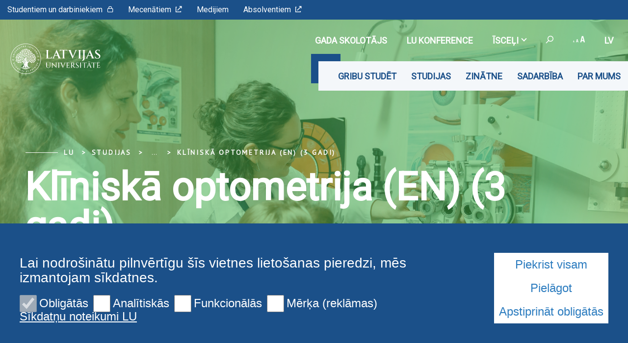

--- FILE ---
content_type: text/html; charset=utf-8
request_url: https://www.lu.lv/studijas/studiju-programmas/magistra-limena-studijas/kliniska-optometrija-en-6-semestri/
body_size: 16693
content:
<!DOCTYPE html>
<html lang="lv" xmlns="http://www.w3.org/1999/xhtml">
<head>

<meta charset="utf-8">
<!-- 
	This website is powered by TYPO3 - inspiring people to share!
	TYPO3 is a free open source Content Management Framework initially created by Kasper Skaarhoj and licensed under GNU/GPL.
	TYPO3 is copyright 1998-2026 of Kasper Skaarhoj. Extensions are copyright of their respective owners.
	Information and contribution at https://typo3.org/
-->

<base href="https://www.lu.lv/">

<title>Klīniskā optometrija (EN) (3 gadi)</title>
<meta name="generator" content="TYPO3 CMS">
<meta name="twitter:card" content="summary">

<link rel="stylesheet" href="https://fonts.googleapis.com/css?family=PT+Sans&amp;amp;subset=cyrillic,latin-ext" media="all">
<link rel="stylesheet" href="https://fonts.googleapis.com/css2?family=Roboto&amp;subset=cyrillic,latin-ext&amp;display=swap" media="all">
<link rel="stylesheet" href="/typo3temp/assets/css/7015c8c4ac5ff815b57530b221005fc6.css?1710524931" media="all">
<link rel="stylesheet" href="/_assets/3e14b6616a3de3e68efc0d456275bc86/lightbox2/css/lightbox.css?1716383125" media="all">
<link rel="stylesheet" href="/_assets/948410ace0dfa9ad00627133d9ca8a23/Css/Basic.css?1731397780" media="all">
<link rel="stylesheet" href="/_assets/8025acc2f960517e92487790c6b2e479/css/style.css?1741074713" media="all">
<link rel="stylesheet" href="/_assets/8025acc2f960517e92487790c6b2e479/css/bootstrap-select.css?1736953736" media="all">
<link rel="stylesheet" href="/_assets/8025acc2f960517e92487790c6b2e479/css/gallery.css?1736953736" media="all">
<link rel="stylesheet" href="/_assets/8025acc2f960517e92487790c6b2e479/css/print.css?1736953736" media="all">
<link rel="stylesheet" href="/typo3temp/assets/css/1a9d9f1e48b8217fc5d39f73e56c3b6d.css?1738074879" media="all">


<script src="/_assets/8025acc2f960517e92487790c6b2e479/js/cookieconsent.js?1736953736"></script>
<script src="/_assets/8025acc2f960517e92487790c6b2e479/js/cookieconfig.js?1736953736"></script>
<script src="/typo3temp/assets/js/40768dd8bbc45692eab9c13bd6a672a8.js?1710524931"></script>


<meta name="viewport" content="initial-scale=1, maximum-scale=1"/><meta name="facebook-domain-verification" content="jr7ncgz3335d0jqn35qxfmay8b5khd" /><meta name="viewport" content="initial-scale=1, maximum-scale=1"/><meta name="abstract" content=""/><meta name="description" content=""/><meta name="keywords" content=""/><meta name="author" content=""/><meta name="revised" content=""/><meta name="last-updated" content=""/><meta name="visual-id" content="95029"/>            <script type = "text/javascript" >
                CookieConsent.wrapper('wrapped', function () {
                    var gaJsHost = (("https:" == document.location.protocol) ? "https://ssl." : "http://www.");
                    document.write(unescape("%3Cscript src='" + gaJsHost + "google-analytics.com/ga.js' type='text/javascript'%3E%3C/script%3E"));
                });
            </script>
            <script type = "text/javascript" >
                CookieConsent.wrapper('wrapped', function () {
                    var pageTracker = _gat._getTracker("UA-35964259-1");
                    pageTracker._initData();
                    pageTracker._trackPageview();
                });
            </script>            <script>(function(w,d,s,l,i){w[l]=w[l]||[];w[l].push({'gtm.start':
                    new Date().getTime(),event:'gtm.js'});var f=d.getElementsByTagName(s)[0],
                j=d.createElement(s),dl=l!='dataLayer'?'&l='+l:'';j.async=true;j.src=
                'https://www.googletagmanager.com/gtm.js?id='+i+dl;f.parentNode.insertBefore(j,f);
            })(window,document,'script','dataLayer','GTM-5V362RC');</script>        <link rel="preconnect" href="https://fonts.googleapis.com">
        <link rel="preconnect" href="https://fonts.gstatic.com" crossorigin>
<link rel="canonical" href="https://www.lu.lv/studijas/studiju-programmas/magistra-limena-studijas/kliniska-optometrija-en-6-semestri/"/>

<link rel="alternate" hreflang="lv" href="https://www.lu.lv/studijas/studiju-programmas/magistra-limena-studijas/kliniska-optometrija-en-6-semestri/"/>
<link rel="alternate" hreflang="en" href="https://www.lu.lv/en/studies/study-programmes-1/masters-study-programmes/optometry-en-6-semesters/"/>
<link rel="alternate" hreflang="x-default" href="https://www.lu.lv/studijas/studiju-programmas/magistra-limena-studijas/kliniska-optometrija-en-6-semestri/"/>
<!-- This site is optimized with the Yoast SEO for TYPO3 plugin - https://yoast.com/typo3-extensions-seo/ -->
<script type="application/ld+json">[{"@context":"https:\/\/www.schema.org","@type":"BreadcrumbList","itemListElement":[{"@type":"ListItem","position":1,"item":{"@id":"https:\/\/www.lu.lv\/","name":"LU"}},{"@type":"ListItem","position":2,"item":{"@id":"https:\/\/www.lu.lv\/studijas\/","name":"Studijas"}},{"@type":"ListItem","position":3,"item":{"@id":"https:\/\/www.lu.lv\/studijas\/studiju-programmas\/","name":"Studiju programmas"}},{"@type":"ListItem","position":4,"item":{"@id":"https:\/\/www.lu.lv\/studijas\/studiju-programmas\/magistra-limena-studijas\/","name":"Ma\u0123istra l\u012bme\u0146a studijas"}},{"@type":"ListItem","position":5,"item":{"@id":"https:\/\/www.lu.lv\/studijas\/studiju-programmas\/magistra-limena-studijas\/eztf-magistra\/","name":"EZTF ma\u0123istra"}},{"@type":"ListItem","position":6,"item":{"@id":"https:\/\/www.lu.lv\/studijas\/studiju-programmas\/magistra-limena-studijas\/kliniska-optometrija-en-6-semestri\/","name":"Kl\u012bnisk\u0101 optometrija (EN) (3 gadi)"}}]}]</script>
</head>
<body>
            <noscript><iframe src="https://www.googletagmanager.com/ns.html?id=GTM-5V362RC"
            height="0" width="0" style="display:none;visibility:hidden"></iframe></noscript>
<div id="fb-root"></div><script async defer crossorigin="anonymous" src="https://connect.facebook.net/en_GB/sdk.js#xfbml=1&version=v8.0&appId=1228242554323135&autoLogAppEvents=1" nonce="Ck46cy36"></script>
<div class="page">
    
<div class="menuContainer ">
    <div class="topRibbon">
        <div class="topRibbon__container">
            <a href="https://www.lu.lv/portals/" target="_blank" class="topRibbon__link">Studentiem un darbiniekiem<i class="icon-lu-lock"></i></a><a href="https://www.fonds.lv/" target="_blank" class="topRibbon__link">Mecenātiem<i class="icon-lu-outsource"></i></a><a href="/par-mums/lu-mediji/" class="topRibbon__link">Medijiem</a><a href="https://www.ak.lu.lv/" target="_blank" class="topRibbon__link">Absolventiem<i class="icon-lu-outsource"></i></a>
        </div>
    </div>
    

<div class="menuRibbon" style="width: 100% !important;">
    <div class="menuRibbon__container">
        <div class="menuRibbon__searchWindowContainer"></div>
        <a href="/" class="menuRibbon__logo" title="Latvijas Universitāte"><img src="/templates/LU.LV/Public/Images/logo_100_white.svg" width="270" height="62"   alt="Latvijas Universitāte" ></a>
        <div class="menuRibbon__controls">
            <div class="menuRibbon__upperControls">
                <ul class="upperMenu"><a href="/sadarbiba/latvijas-gada-skolotajs/" class="upperMenu__button"><li>Gada skolotājs</li></a><li><a href="https://konference84.lu.lv/" target="_blank" class="upperMenu__button"><img src="/_assets/8025acc2f960517e92487790c6b2e479/img/2022.svg" width="56" height="56"   alt="" >LU konference</a></li><li><button class="upperMenu__button">Īsceļi<span class="upperMenu__icon"></span>
                </button><ul class="upperMenu__submenu"><li><a href="https://konference84.lu.lv/">KONFERENCE</a><a href="https://www.forthem-alliance.eu/en/">FORTHEM</a><a href="https://estudijas.lu.lv/" target="_blank" rel="noreferrer">E-studijas</a><a href="https://outlook.office.com/" target="_blank" rel="noreferrer">E-pasts</a><a href="https://primolatvija.hosted.exlibrisgroup.com/primo-explore/search?vid=371KISCLU_VU1&amp;lang=lv_LV&amp;sortby=rank" target="_blank" rel="noreferrer">Meklē bibliotēkā</a><a href="https://failiem.lv/LatvijasUniversitate" target="_blank" rel="noreferrer">Foto</a><a href="/par-mums/lu-mediji/tiesraides/">Tiešraides</a><a href="https://itserviss.lu.lv/" target="_blank">IT Serviss</a><a href="https://www.lui.lu.lv/" target="_blank">LU nekustamie īpašumi</a></li></ul></li>            <li>
                <button class="upperMenu__button searchTrigger">
                    <span class="upperMenu__searchIcon"><i class="icon-lu-search-2"></i></span>
                </button>
            </li>        <li>
            <button class="upperMenu__button">
                <span class="upperMenu__fontIcon"><i class="icon-lu-changefontsize"></i></span>
            </button>
            <ul class="upperMenu__submenu fontMenu">
                <li>
                    <button href="#!" data-font="sm">75%</button>
                </li>
                <li>
                    <button href="#!" data-font="nm">100%</button>
                </li>
                <li>
                    <button href="#!" data-font="bg">125%</button>
                </li>
                <li>
                    <button href="#!" data-font="eb">150%</button>
                </li>
            </ul>
        </li>


    <li>
        <button class="upperMenu__button language__btn">
            
                
                    lv
                
            
                
            
                
            
        </button>
        <ul class="upperMenu__submenu language__menu">
            
                
                        <li>
                            <a href="/studijas/studiju-programmas/magistra-limena-studijas/kliniska-optometrija-en-6-semestri/" hreflang="lv" title="lv">
                                <span>lv</span>
                            </a>
                        </li>
                    
            
                
                        <li>
                            <a href="/en/studies/study-programmes-1/masters-study-programmes/optometry-en-6-semesters/" hreflang="en" title="en">
                                <span>en</span>
                            </a>
                        </li>
                    
            
                
            
        </ul>
    </li>


</ul>
            </div>
            <div class="menuRibbon__mainMenu">
                <nav class="mainMenu">
            <div class="mainMenu__wrapper"><ul class="mainMenu__menu"><li><button class="mainMenu__link">Gribu studēt</button><ul class="mainMenu__submenu"><li><a href="/gribustudet/gribu-studet/" class="mainMenu__submenuItem">Gribu studēt!</a></li><li><a href="/gribustudet/uznemsanas-kartiba/" class="mainMenu__submenuItem">Uzņemšana</a></li><li><a href="https://luniverss.lu.lv/programma/programma/" target="_blank" class="mainMenu__submenuItem" rel="noreferrer">Festivāls Universs@LU<i class="icon-lu-outsource"></i></a></li><li><a href="/gribustudet/studiju-programmas/" class="mainMenu__submenuItem">Studiju programmas</a><ul><li><a href="/gribustudet/studiju-programmas/koledzas-limena-studijas/">Īsā cikla studijas</a></li><li><a href="/gribustudet/studiju-programmas/bakalaura-limena-studijas/">Bakalaura līmeņa studijas</a></li><li><a href="/gribustudet/studiju-programmas/magistra-limena-studijas/">Maģistra līmeņa studijas</a></li><li><a href="/gribustudet/studiju-programmas/doktorantura/">Doktorantūra</a></li><li><a href="/gribustudet/studiju-programmas/rezidentura/">Rezidentūra</a></li></ul></li><li><a href="/gribustudet/skoleniem/" class="mainMenu__submenuItem">Skolēniem</a><ul><li><a href="/gribustudet/skoleniem/pasakumi-skoleniem/">Pasākumi skolēniem</a></li><li><a href="/gribustudet/skoleniem/nodarbibas-skoleniem/">Nodarbības skolēniem</a></li><li><a href="/gribustudet/skoleniem/sagatavosanas-kursi/">Sagatavošanas kursi</a></li><li><a href="/gribustudet/skoleniem/centralizetie-eksameni/">Centralizētie eksāmeni</a></li><li><a href="/gribustudet/skoleniem/ekskursijas-lu/">Ekskursijas LU</a></li><li><a href="/gribustudet/skoleniem/lu-vizite-tava-skola/">LU vizīte Tavā skolā</a></li><li><a href="https://www.karjera.lu.lv/" target="_blank">Karjeras centrs<i class="icon-lu-outsource"></i></a></li><li><a href="/gribustudet/skoleniem/pieteiksanas-jaunumiem-skolotajiem-un-karjeras-konsultantiem/">Pieteikšanās jaunumiem skolotājiem un karjeras konsultantiem</a></li></ul></li><li><a href="/gribustudet/stipendijas-un-krediti/stipendijas/" class="mainMenu__submenuItem">Stipendijas un kredīti</a><ul><li><a href="/gribustudet/stipendijas-un-krediti/stipendijas/">Stipendijas</a></li><li><a href="/gribustudet/stipendijas-un-krediti/krediti/">Kredīti</a></li></ul></li><li><a href="/gribustudet/piesakies-jaunumiem/" class="mainMenu__submenuItem">Piesakies jaunumiem</a></li><li><a href="/gribustudet/normativie-dokumenti/" class="mainMenu__submenuItem">Normatīvie dokumenti</a></li><li><a href="/par-mums/struktura/fakultates/" class="mainMenu__submenuItem">Fakultātes</a></li><li><a href="/gribustudet/studiju-uzsaksana-velakos-studiju-posmos/" class="mainMenu__submenuItem">Studiju uzsākšana vēlākos studiju posmos</a></li><li><a href="/gribustudet/studiju-programmu-informativie-materiali/" class="mainMenu__submenuItem">Studiju programmu informatīvie materiāli</a></li><li><a href="/gribustudet/kontakti/" class="mainMenu__submenuItem">Kontakti</a></li></ul></li><li><button class="mainMenu__link">Studijas</button><ul class="mainMenu__submenu"><li><a href="/studijas/studiju-celvedis/" class="mainMenu__submenuItem">Studiju ceļvedis</a><ul><li><a href="/studijas/studiju-celvedis/studenta-rokasgramata/">Studenta rokasgrāmata</a></li><li><a href="/studijas/studiju-celvedis/akademiskais-kalendars/2024/2025-akademiska-gada-kalendars/2025/2026-akademiska-gada-kalen/">Akadēmiskais kalendārs</a></li><li><a href="/studijas/studiju-celvedis/studiju-reglaments/">Studiju reglaments</a></li><li><a href="/studijas/studiju-celvedis/studentu-apliecibas/">Studentu apliecības</a></li><li><a href="/studijas/studiju-celvedis/programmu-un-kursu-katalogi/">Programmu un kursu katalogi</a></li><li><a href="/studijas/studiju-celvedis/lekciju-saraksts/">Lekciju saraksts</a></li></ul></li><li><a href="/studijas/studiju-programmas/" class="mainMenu__submenuItem">Studiju programmas</a><ul><li><a href="/studijas/studiju-programmas/isa-cikla-studijas/">Īsā cikla studijas</a></li><li><a href="/studijas/studiju-programmas/bakalaura-limena-studijas/">Bakalaura līmeņa studijas</a></li><li><a href="/studijas/studiju-programmas/magistra-limena-studijas/">Maģistra līmeņa studijas</a></li><li><a href="/studijas/studiju-programmas/doktorantura/">Doktorantūra</a></li><li><a href="/gribustudet/studiju-programmas/rezidentura/">Rezidentūra</a></li></ul></li><li><a href="/studijas/akademiska-etika/" class="mainMenu__submenuItem">Akadēmiskā ētika</a></li><li><a href="/studijas/maksligais-intelekts-lu/" class="mainMenu__submenuItem">Mākslīgais intelekts LU</a></li><li><a href="/studijas/lu-biblioteka/" class="mainMenu__submenuItem">LU bibliotēka</a><ul><li><a href="https://primolatvija.hosted.exlibrisgroup.com/primo-explore/search?vid=371KISCLU_VU1&amp;lang=lv_LV&amp;sortby=rank">Primo<i class="icon-lu-outsource"></i></a></li><li><a href="https://www.biblioteka.lu.lv/resursi/e-resursi-no-a-lidz-z/">E-resursi</a></li><li><a href="https://kopkatalogs.lv/F/?&amp;func=find-b-0&amp;local_base=lnc04" target="_blank" rel="noreferrer">Kopkatalogs<i class="icon-lu-outsource"></i></a></li></ul></li><li><a href="/studijas/karjeras-centrs/" class="mainMenu__submenuItem">Karjeras centrs</a></li><li><a href="/studijas/studentu-padome/" class="mainMenu__submenuItem">Studentu padome</a></li><li><a href="/studijas/studijas-arzemes/" class="mainMenu__submenuItem">Studijas ārzemēs</a></li><li><a href="/studijas/studentu-sadzive/dienesta-viesnicas/" class="mainMenu__submenuItem">Studentu sadzīve</a><ul><li><a href="/studijas/studentu-sadzive/dienesta-viesnicas/">Dienesta viesnīcas</a></li><li><a href="/studijas/studentu-sadzive/edinasana/">Ēdināšana</a></li><li><a href="https://www.biblioteka.lu.lv/pakalpojumi-1/kopesana-drukasana/" target="_blank">Kopēšana un drukāšana<i class="icon-lu-outsource"></i></a></li><li><a href="/studijas/studentu-sadzive/auto-un-velo-novietosana/">Velo un auto novietošana</a></li><li><a href="https://mentors.lu.lv/" target="_blank" rel="noreferrer">Mentori<i class="icon-lu-outsource"></i></a></li><li><a href="/studijas/studentu-sadzive/psihologa-atbalsts/">Psihologa atbalsts</a></li></ul></li><li><a href="/studijas/lu-vestnesu-programma/" class="mainMenu__submenuItem">LU vēstnešu programma</a></li><li><a href="/studijas/arpus-studijam/organizacijas/" class="mainMenu__submenuItem">Ārpus studijām</a><ul><li><a href="/studijas/arpus-studijam/organizacijas/">Organizācijas</a></li><li><a href="https://www.lu.lv/sports/" target="_blank">Sports<i class="icon-lu-outsource"></i></a></li><li><a href="https://www.kultura.lu.lv/" target="_blank">Kultūra<i class="icon-lu-outsource"></i></a></li><li><a href="/studijas/arpus-studijam/vasaras-skolas/">Vasaras skolas</a></li></ul></li><li><a href="http://www.muzizglitiba.lu.lv/" target="_blank" class="mainMenu__submenuItem">Mūžizglītība<i class="icon-lu-outsource"></i></a><ul><li><a href="/studijas/muzizglitiba/kursi-klausitajiem/">Kursi klausītājiem</a></li></ul></li></ul></li><li><button class="mainMenu__link">Zinātne</button><ul class="mainMenu__submenu"><li><a href="/zinatne/aktuali/" class="mainMenu__submenuItem">Aktuāli</a></li><li><a href="/zinatne/zinatne-lu/" class="mainMenu__submenuItem">Zinātne LU</a><ul><li><a href="/zinatne/zinatne-lu/zinatnes-parvaldiba/">Zinātnes pārvaldība</a></li><li><a href="/zinatne/zinatne-lu/fakultates-un-instituti/">Fakultātes un institūti</a></li><li><a href="/zinatne/zinatne-lu/prioritarie-petniecibas-virzieni/">Prioritārie pētniecības virzieni</a></li><li><a href="/zinatne/zinatne-lu/pure/">PURE</a></li></ul></li><li><a href="/zinatne/sasniegumi/" class="mainMenu__submenuItem">Sasniegumi</a><ul><li><a href="/zinatne/sasniegumi/izcilibas-granti/">Izcilības granti</a></li><li><a href="/zinatne/sasniegumi/atzinibas/">Atzinības</a></li></ul></li><li><a href="/zinatne/atbalsts-petniecibai/" class="mainMenu__submenuItem">Atbalsts pētniecībai</a><ul><li><a href="/zinatne/atbalsts-petniecibai/regularie-uzsaukumi/">Regulārie uzsaukumi</a></li><li><a href="/zinatne/atbalsts-petniecibai/pecdoktorantura/">Pēcdoktorantūra</a></li><li><a href="/zinatne/atbalsts-petniecibai/zinatniskas-darbibas-atbalsts/">Zinātniskās darbības atbalsts</a></li><li><a href="/zinatne/atbalsts-petniecibai/atverta-zinatne/" target="_blank">Atvērtā zinātne</a></li><li><a href="/zinatne/atbalsts-petniecibai/petniecibas-datu-parvaldiba/">Pētniecības datu pārvaldība</a></li><li><a href="/zinatne/atbalsts-petniecibai/petijumu-etika/">Pētījumu ētika</a></li><li><a href="/zinatne/atbalsts-petniecibai/petniecibas-infrastruktura/">Pētniecības infrastruktūra</a></li><li><a href="https://itserviss.lu.lv/it-serviss/it-riku-katalogs/" target="_blank">IT rīku katalogs<i class="icon-lu-outsource"></i></a></li><li><a href="/zinatne/atbalsts-petniecibai/arejo-datu-resursu-katalogs/">Ārējo datu resursu katalogs</a></li></ul></li><li><a href="/zinatne/zinatnes-komunikacija/" class="mainMenu__submenuItem">Zinātnes komunikācija</a><ul><li><a href="https://www.apgads.lu.lv/izdevumi/brivpieejas-izdevumi/zurnali-un-periodiskie-izdevumi/">Žurnāli<i class="icon-lu-outsource"></i></a></li><li><a href="/zinatne/zinatnes-komunikacija/konferences/">Konferences</a></li><li><a href="/zinatne/zinatnes-komunikacija/zinatne-un-sabiedriba/">Zinātne un sabiedrība</a></li></ul></li><li><a href="/zinatne/projekti/" class="mainMenu__submenuItem">Projekti</a><ul><li><a href="/zinatne/projekti/latvijas-universitates-finansetie-projekti/">Latvijas Universitātes finansētie projekti</a></li><li><a href="/zinatne/projekti/nacionalas-programmas-un-projekti/">Nacionālās programmas un projekti</a></li><li><a href="/zinatne/projekti/starptautiskas-programmas-un-projekti/">Starptautiskās programmas</a></li></ul></li></ul></li><li><button class="mainMenu__link">Sadarbība</button><ul class="mainMenu__submenu"><li><a href="/sadarbiba/latvijas-gada-skolotajs/" class="mainMenu__submenuItem">Latvijas Gada skolotājs 2025</a></li><li><a href="/sadarbiba/starptautiska-sadarbiba/" class="mainMenu__submenuItem">Starptautiskā sadarbība</a><ul><li><a href="/sadarbiba/starptautiska-sadarbiba/erasmus-plus/">Erasmus+</a></li><li><a href="/sadarbiba/starptautiska-sadarbiba/forthem-alianse/">FORTHEM alianse</a></li></ul></li><li><a href="/sadarbiba/inovaciju-un-akseleracijas-centrs/" class="mainMenu__submenuItem">Inovāciju un akselerācijas centrs</a></li><li><a href="/sadarbiba/arvalstu-komercagenti/" class="mainMenu__submenuItem">Ārvalstu komercaģenti</a></li><li><a href="http://absolventuklubs.lv" target="_blank" class="mainMenu__submenuItem" rel="noreferrer">Absolventu portāls<i class="icon-lu-outsource"></i></a></li><li><a href="https://e-karjera.lu.lv/" target="_blank" class="mainMenu__submenuItem" rel="noreferrer">e-karjera<i class="icon-lu-outsource"></i></a></li><li><a href="/sadarbiba/reklamas-iespejas/" class="mainMenu__submenuItem">Reklāmas iespējas</a></li><li><a href="/sadarbiba/fonds/" class="mainMenu__submenuItem">LU Fonds</a></li><li><a href="https://www.ppa.lu.lv/" target="_blank" class="mainMenu__submenuItem" rel="noreferrer">LU Mūžizglītības akadēmija<i class="icon-lu-outsource"></i></a></li></ul></li><li><button class="mainMenu__link">Par mums</button><ul class="mainMenu__submenu"><li><a href="/par-mums/lu-atbalsts-ukrainai/" class="mainMenu__submenuItem">LU atbalsts Ukrainai</a></li><li><a href="/par-mums/lu-atbalsts-ukrainai/pidtrimka-lu-dlja-ukrajini/" class="mainMenu__submenuItem">Підтримка LU для України</a></li><li><a href="/par-mums/par-lu/" class="mainMenu__submenuItem">Par LU</a></li><li><a href="https://www.akademiskaiscentrs.lu.lv/" target="_blank" class="mainMenu__submenuItem">Akadēmiskais centrs<i class="icon-lu-outsource"></i></a></li><li><a href="/par-mums/lu-senats/" class="mainMenu__submenuItem">LU Senāts</a></li><li><a href="/par-mums/vadiba/" class="mainMenu__submenuItem">Vadība</a><ul><li><a href="https://www.lu.lv/fileadmin/user_upload/LU.LV/www.lu.lv/Dokumenti/Dokumenti_LV/1._VISPAREJIE_DOKUMENTI/LU_strategija_buklets_2025_03_03.pdf" target="_blank">LU stratēģija 2021–2027<i class="icon-lu-outsource"></i></a></li><li><a href="/par-mums/vadiba/kvalitates-vadiba/">Kvalitātes vadība</a></li></ul></li><li><a href="/par-mums/satversmes-sapulce/" class="mainMenu__submenuItem">Satversmes sapulce</a></li><li><a href="/par-mums/lu-padome/" class="mainMenu__submenuItem">LU Padome</a></li><li><a href="/par-mums/akademiska-skirejtiesa/" class="mainMenu__submenuItem">Akadēmiskā šķīrējtiesa</a></li><li><a href="/par-mums/akademiskas-etikas-komisija/" class="mainMenu__submenuItem">Akadēmiskās ētikas komisija</a></li><li><a href="/par-mums/padomdeveju-institucijas/padomnieku-konvents/" class="mainMenu__submenuItem">Padomdevēju institūcijas</a><ul><li><a href="/par-mums/padomdeveju-institucijas/padomnieku-konvents/">Padomnieku konvents</a></li><li><a href="/zinatne/zinatne-lu/lu-zinatnes-padome/">Zinātnes padomes</a></li><li><a href="/par-mums/padomdeveju-institucijas/kvalitates-novertesanas-komisija/">Kvalitātes novērtēšanas komisija</a></li><li><a href="/par-mums/padomdeveju-institucijas/ekopadome/">Ekopadome</a></li></ul></li><li><a href="/par-mums/administracija/" class="mainMenu__submenuItem">Administrācija</a></li><li><a href="/par-mums/lu-izcilibas-balva/" class="mainMenu__submenuItem">LU Izcilības balva</a></li><li><a href="/par-mums/zimols/gerbonis-himna-un-karogs/" class="mainMenu__submenuItem">Zīmols</a><ul><li><a href="/par-mums/zimols/misija-vizija-vertibas/">Misija, vīzija, vērtības</a></li><li><a href="/par-mums/zimols/gerbonis-himna-un-karogs/">Ģerbonis, himna, karogs un emblēma</a></li><li><a href="/par-mums/zimols/suveniri/">Suvenīri</a></li><li><a href="/par-mums/zimols/logotipi-un-sagataves/">Logotipi un sagataves</a></li></ul></li><li><a href="https://statistika.lu.lv/dashboards/lu-statistics-dashboard/" target="_blank" class="mainMenu__submenuItem" rel="noreferrer">Skaitļi un fakti<i class="icon-lu-outsource"></i></a><ul><li><a href="/par-mums/skaitli-un-fakti/statistikas-arhivs/">Statistikas arhīvs</a></li></ul></li><li><a href="/par-mums/vesture/lu-laika-gaita/" class="mainMenu__submenuItem">Vēsture</a><ul><li><a href="/par-mums/vesture/lu-laika-gaita/">LU laika gaitā</a></li><li><a href="/par-mums/vesture/tradicijas/">Tradīcijas</a></li></ul></li><li><a href="/par-mums/iepirkumi-un-izsoles-nomas-objektu-atlase/" class="mainMenu__submenuItem">Iepirkumi un izsoles</a></li><li><a href="https://www.lui.lu.lv/" target="_blank" class="mainMenu__submenuItem">Īpašumi<i class="icon-lu-outsource"></i></a></li><li><a href="/studijas/studentu-sadzive/vides-pieklustamiba/" class="mainMenu__submenuItem">Vides piekļūstamība</a></li><li><a href="/par-mums/struktura/strukturshema/" class="mainMenu__submenuItem">Struktūra</a><ul><li><a href="/par-mums/struktura/strukturshema/">Struktūrshēma</a></li><li><a href="/par-mums/struktura/fakultates/">Fakultātes</a></li><li><a href="/par-mums/struktura/lu-banku-augstskola/">LU Banku augstskola</a></li><li><a href="/par-mums/struktura/lu-muzizglitibas-akademija/">LU Mūžizglītības akadēmija</a></li><li><a href="/par-mums/struktura/instituti/">Institūti</a></li><li><a href="/par-mums/struktura/lu-centri/">LU centri</a></li><li><a href="/par-mums/struktura/filiales/">Filiāles</a></li><li><a href="/par-mums/struktura/koledzas/">Koledžas</a></li><li><a href="/par-mums/struktura/bibliotekas/">LU bibliotēka</a></li><li><a href="/par-mums/struktura/lu-muzejs/">LU Muzejs</a></li><li><a href="/par-mums/struktura/lu-botaniskais-darzs/">LU Botāniskais dārzs</a></li><li><a href="/par-mums/struktura/lu-rododendru-audzetava-babite/">LU Rododendru audzētava “Babīte”</a></li><li><a href="/par-mums/struktura/lu-akademiskais-apgads/">LU Akadēmiskais apgāds</a></li><li><a href="/par-mums/struktura/lu-baldones-observatorija/">LU Baldones observatorija</a></li><li><a href="https://www.arhivs.lu.lv/" target="_blank">LU Arhīvs<i class="icon-lu-outsource"></i></a></li></ul></li><li><a href="https://www.lu.lv/sports/" target="_blank" class="mainMenu__submenuItem">Sports<i class="icon-lu-outsource"></i></a></li><li><a href="https://www.kultura.lu.lv/" target="_blank" class="mainMenu__submenuItem">Kultūra<i class="icon-lu-outsource"></i></a></li><li><a href="/par-mums/lu-mediji/" class="mainMenu__submenuItem">LU mediji</a><ul><li><a href="/par-mums/lu-mediji/zinas/">Ziņas</a></li><li><a href="/par-mums/lu-mediji/zurnali/">Žurnāli</a></li><li><a href="https://failiem.lv/LatvijasUniversitate" target="_blank" rel="noreferrer">Fotoarhīvs<i class="icon-lu-outsource"></i></a></li><li><a href="/par-mums/lu-mediji/tiesraides/">Tiešraides</a></li><li><a href="http://www.naba.lv" target="_blank">Radio<i class="icon-lu-outsource"></i></a></li></ul></li><li><a href="/par-mums/dokumenti/" class="mainMenu__submenuItem">Dokumenti</a></li><li><a href="/par-mums/kontakti/" class="mainMenu__submenuItem">Kontakti</a><ul><li><a href="/par-mums/kontakti/rekviziti/">Rekvizīti</a></li></ul></li><li><a href="/notikumi/menesis/" class="mainMenu__submenuItem">Notikumu kalendārs</a></li><li><a href="/par-mums/vakances/" class="mainMenu__submenuItem">Vakances</a></li></ul></li></ul>        <button class="mainMenu__mobileButton burgerButton">
        <span class="burgerButton__content">
            <span class="burgerButton__line burgerButton__line-top"></span>
            <span class="burgerButton__line burgerButton__line-center"></span>
            <span class="burgerButton__line burgerButton__line-bottom"></span>
        </span>
        </button></div>
        </nav>
            </div>
        </div>
                <div class="mobileMenu__overlay"></div><nav class="mobileMenu">
            <div class="mobileMenu__content"><div class="mobileMenu__scene">
                    <ul class="mobileMenu__bottomLevel"><li><button class="mobileMenu__button" data-menu-id="49128">Gribu studēt<i class="icon-lu-bulta-20"></i></button><div class="mobileMenu__submenuPage" data-menu-id="49128"><button class="mobileMenu__backButton"><i class="icon-lu-bulta-10"></i>Gribu studēt</button><div class="mobileMenu__submenuContent">
                                        <ul class="asideMenu asideMenu-white" id="asideMenu_49128"><li class="asideMenu__Item"><a href="/gribustudet/gribu-studet/" class="asideMenu__button asideMenu__link">Gribu studēt!</a></li><li class="asideMenu__Item"><a href="/gribustudet/uznemsanas-kartiba/" class="asideMenu__button asideMenu__link">Uzņemšana</a></li><li class="asideMenu__Item"><a href="https://luniverss.lu.lv/programma/programma/" target="_blank" class="asideMenu__button asideMenu__link" rel="noreferrer">Festivāls Universs@LU<i class="icon-lu-outsource"></i></a></li><li class="asideMenu__Item"><div id="asideMenuHeading_49128_49153">
                                                        <h3><a href="/gribustudet/studiju-programmas/" class="asideMenu__button collapsed" data-toggle="collapse" data-target="#asideMenuItem_49128_49153" aria-expanded="true" aria-controls="asideMenuItem_49128_49153">Studiju programmas<span class="asideMenu__icon"></span></a></h3>
                                                    </div><ul id="asideMenuItem_49128_49153" class="asideMenu__submenu collapse"
                                                        aria-labelledby="asideMenuHeading"
                                                        data-parent="#asideMenu_49128"><li><a href="/gribustudet/studiju-programmas/koledzas-limena-studijas/" class="asideMenu__subLink">Īsā cikla studijas</a></li><li><a href="/gribustudet/studiju-programmas/bakalaura-limena-studijas/" class="asideMenu__subLink">Bakalaura līmeņa studijas</a></li><li><a href="/gribustudet/studiju-programmas/magistra-limena-studijas/" class="asideMenu__subLink">Maģistra līmeņa studijas</a></li><li><a href="/gribustudet/studiju-programmas/doktorantura/" class="asideMenu__subLink">Doktorantūra</a></li><li><a href="/gribustudet/studiju-programmas/rezidentura/" class="asideMenu__subLink">Rezidentūra</a></li></ul></li><li class="asideMenu__Item"><div id="asideMenuHeading_49128_49151">
                                                        <h3><a href="/gribustudet/skoleniem/" class="asideMenu__button collapsed" data-toggle="collapse" data-target="#asideMenuItem_49128_49151" aria-expanded="true" aria-controls="asideMenuItem_49128_49151">Skolēniem<span class="asideMenu__icon"></span></a></h3>
                                                    </div><ul id="asideMenuItem_49128_49151" class="asideMenu__submenu collapse"
                                                        aria-labelledby="asideMenuHeading"
                                                        data-parent="#asideMenu_49128"><li><a href="/gribustudet/skoleniem/pasakumi-skoleniem/" class="asideMenu__subLink">Pasākumi skolēniem</a></li><li><a href="/gribustudet/skoleniem/nodarbibas-skoleniem/" class="asideMenu__subLink">Nodarbības skolēniem</a></li><li><a href="/gribustudet/skoleniem/sagatavosanas-kursi/" class="asideMenu__subLink">Sagatavošanas kursi</a></li><li><a href="/gribustudet/skoleniem/centralizetie-eksameni/" class="asideMenu__subLink">Centralizētie eksāmeni</a></li><li><a href="/gribustudet/skoleniem/ekskursijas-lu/" class="asideMenu__subLink">Ekskursijas LU</a></li><li><a href="/gribustudet/skoleniem/lu-vizite-tava-skola/" class="asideMenu__subLink">LU vizīte Tavā skolā</a></li><li><a href="https://www.karjera.lu.lv/" target="_blank" class="asideMenu__subLink">Karjeras centrs<i class="icon-lu-outsource"></i></a></li><li><a href="/gribustudet/skoleniem/pieteiksanas-jaunumiem-skolotajiem-un-karjeras-konsultantiem/" class="asideMenu__subLink">Pieteikšanās jaunumiem skolotājiem un karjeras konsultantiem</a></li></ul></li><li class="asideMenu__Item"><div id="asideMenuHeading_49128_49157">
                                                        <h3><a href="/gribustudet/stipendijas-un-krediti/stipendijas/" class="asideMenu__button collapsed" data-toggle="collapse" data-target="#asideMenuItem_49128_49157" aria-expanded="true" aria-controls="asideMenuItem_49128_49157">Stipendijas un kredīti<span class="asideMenu__icon"></span></a></h3>
                                                    </div><ul id="asideMenuItem_49128_49157" class="asideMenu__submenu collapse"
                                                        aria-labelledby="asideMenuHeading"
                                                        data-parent="#asideMenu_49128"><li><a href="/gribustudet/stipendijas-un-krediti/stipendijas/" class="asideMenu__subLink">Stipendijas</a></li><li><a href="/gribustudet/stipendijas-un-krediti/krediti/" class="asideMenu__subLink">Kredīti</a></li></ul></li><li class="asideMenu__Item"><a href="/gribustudet/piesakies-jaunumiem/" class="asideMenu__button asideMenu__link">Piesakies jaunumiem</a></li><li class="asideMenu__Item"><a href="/gribustudet/normativie-dokumenti/" class="asideMenu__button asideMenu__link">Normatīvie dokumenti</a></li><li class="asideMenu__Item"><a href="/par-mums/struktura/fakultates/" class="asideMenu__button asideMenu__link">Fakultātes</a></li><li class="asideMenu__Item"><a href="/gribustudet/studiju-uzsaksana-velakos-studiju-posmos/" class="asideMenu__button asideMenu__link">Studiju uzsākšana vēlākos studiju posmos</a></li><li class="asideMenu__Item"><a href="/gribustudet/studiju-programmu-informativie-materiali/" class="asideMenu__button asideMenu__link">Studiju programmu informatīvie materiāli</a></li><li class="asideMenu__Item"><a href="/gribustudet/kontakti/" class="asideMenu__button asideMenu__link">Kontakti</a></li></ul>
                                    </div></div></li><li><button class="mobileMenu__button" data-menu-id="49130">Studijas<i class="icon-lu-bulta-20"></i></button><div class="mobileMenu__submenuPage" data-menu-id="49130"><button class="mobileMenu__backButton"><i class="icon-lu-bulta-10"></i>Studijas</button><div class="mobileMenu__submenuContent">
                                        <ul class="asideMenu asideMenu-white" id="asideMenu_49130"><li class="asideMenu__Item"><div id="asideMenuHeading_49130_49152">
                                                        <h3><a href="/studijas/studiju-celvedis/" class="asideMenu__button collapsed" data-toggle="collapse" data-target="#asideMenuItem_49130_49152" aria-expanded="true" aria-controls="asideMenuItem_49130_49152">Studiju ceļvedis<span class="asideMenu__icon"></span></a></h3>
                                                    </div><ul id="asideMenuItem_49130_49152" class="asideMenu__submenu collapse"
                                                        aria-labelledby="asideMenuHeading"
                                                        data-parent="#asideMenu_49130"><li><a href="/studijas/studiju-celvedis/studenta-rokasgramata/" class="asideMenu__subLink">Studenta rokasgrāmata</a></li><li><a href="/studijas/studiju-celvedis/akademiskais-kalendars/2024/2025-akademiska-gada-kalendars/2025/2026-akademiska-gada-kalen/" class="asideMenu__subLink">Akadēmiskais kalendārs</a></li><li><a href="/studijas/studiju-celvedis/studiju-reglaments/" class="asideMenu__subLink">Studiju reglaments</a></li><li><a href="/studijas/studiju-celvedis/studentu-apliecibas/" class="asideMenu__subLink">Studentu apliecības</a></li><li><a href="/studijas/studiju-celvedis/programmu-un-kursu-katalogi/" class="asideMenu__subLink">Programmu un kursu katalogi</a></li><li><a href="/studijas/studiju-celvedis/lekciju-saraksts/" class="asideMenu__subLink">Lekciju saraksts</a></li></ul></li><li class="asideMenu__Item"><div id="asideMenuHeading_49130_86753">
                                                        <h3><a href="/studijas/studiju-programmas/" class="asideMenu__button collapsed" data-toggle="collapse" data-target="#asideMenuItem_49130_86753" aria-expanded="true" aria-controls="asideMenuItem_49130_86753">Studiju programmas<span class="asideMenu__icon"></span></a></h3>
                                                    </div><ul id="asideMenuItem_49130_86753" class="asideMenu__submenu collapse"
                                                        aria-labelledby="asideMenuHeading"
                                                        data-parent="#asideMenu_49130"><li><a href="/studijas/studiju-programmas/isa-cikla-studijas/" class="asideMenu__subLink">Īsā cikla studijas</a></li><li><a href="/studijas/studiju-programmas/bakalaura-limena-studijas/" class="asideMenu__subLink">Bakalaura līmeņa studijas</a></li><li><a href="/studijas/studiju-programmas/magistra-limena-studijas/" class="asideMenu__subLink">Maģistra līmeņa studijas</a></li><li><a href="/studijas/studiju-programmas/doktorantura/" class="asideMenu__subLink">Doktorantūra</a></li><li><a href="/gribustudet/studiju-programmas/rezidentura/" class="asideMenu__subLink">Rezidentūra</a></li></ul></li><li class="asideMenu__Item"><a href="/studijas/akademiska-etika/" class="asideMenu__button asideMenu__link">Akadēmiskā ētika</a></li><li class="asideMenu__Item"><a href="/studijas/maksligais-intelekts-lu/" class="asideMenu__button asideMenu__link">Mākslīgais intelekts LU</a></li><li class="asideMenu__Item"><div id="asideMenuHeading_49130_53706">
                                                        <h3><a href="/studijas/lu-biblioteka/" class="asideMenu__button collapsed" data-toggle="collapse" data-target="#asideMenuItem_49130_53706" aria-expanded="true" aria-controls="asideMenuItem_49130_53706">LU bibliotēka<span class="asideMenu__icon"></span></a></h3>
                                                    </div><ul id="asideMenuItem_49130_53706" class="asideMenu__submenu collapse"
                                                        aria-labelledby="asideMenuHeading"
                                                        data-parent="#asideMenu_49130"><li><a href="https://primolatvija.hosted.exlibrisgroup.com/primo-explore/search?vid=371KISCLU_VU1&amp;lang=lv_LV&amp;sortby=rank" class="asideMenu__subLink">Primo<i class="icon-lu-outsource"></i></a></li><li><a href="https://www.biblioteka.lu.lv/resursi/e-resursi-no-a-lidz-z/" class="asideMenu__subLink">E-resursi</a></li><li><a href="https://kopkatalogs.lv/F/?&amp;func=find-b-0&amp;local_base=lnc04" target="_blank" class="asideMenu__subLink" rel="noreferrer">Kopkatalogs<i class="icon-lu-outsource"></i></a></li></ul></li><li class="asideMenu__Item"><a href="/studijas/karjeras-centrs/" class="asideMenu__button asideMenu__link">Karjeras centrs</a></li><li class="asideMenu__Item"><a href="/studijas/studentu-padome/" class="asideMenu__button asideMenu__link">Studentu padome</a></li><li class="asideMenu__Item"><a href="/studijas/studijas-arzemes/" class="asideMenu__button asideMenu__link">Studijas ārzemēs</a></li><li class="asideMenu__Item"><div id="asideMenuHeading_49130_49160">
                                                        <h3><a href="/studijas/studentu-sadzive/dienesta-viesnicas/" class="asideMenu__button collapsed" data-toggle="collapse" data-target="#asideMenuItem_49130_49160" aria-expanded="true" aria-controls="asideMenuItem_49130_49160">Studentu sadzīve<span class="asideMenu__icon"></span></a></h3>
                                                    </div><ul id="asideMenuItem_49130_49160" class="asideMenu__submenu collapse"
                                                        aria-labelledby="asideMenuHeading"
                                                        data-parent="#asideMenu_49130"><li><a href="/studijas/studentu-sadzive/dienesta-viesnicas/" class="asideMenu__subLink">Dienesta viesnīcas</a></li><li><a href="/studijas/studentu-sadzive/edinasana/" class="asideMenu__subLink">Ēdināšana</a></li><li><a href="https://www.biblioteka.lu.lv/pakalpojumi-1/kopesana-drukasana/" target="_blank" class="asideMenu__subLink">Kopēšana un drukāšana<i class="icon-lu-outsource"></i></a></li><li><a href="/studijas/studentu-sadzive/auto-un-velo-novietosana/" class="asideMenu__subLink">Velo un auto novietošana</a></li><li><a href="https://mentors.lu.lv/" target="_blank" class="asideMenu__subLink" rel="noreferrer">Mentori<i class="icon-lu-outsource"></i></a></li><li><a href="/studijas/studentu-sadzive/psihologa-atbalsts/" class="asideMenu__subLink">Psihologa atbalsts</a></li></ul></li><li class="asideMenu__Item"><a href="/studijas/lu-vestnesu-programma/" class="asideMenu__button asideMenu__link">LU vēstnešu programma</a></li><li class="asideMenu__Item"><div id="asideMenuHeading_49130_49161">
                                                        <h3><a href="/studijas/arpus-studijam/organizacijas/" class="asideMenu__button collapsed" data-toggle="collapse" data-target="#asideMenuItem_49130_49161" aria-expanded="true" aria-controls="asideMenuItem_49130_49161">Ārpus studijām<span class="asideMenu__icon"></span></a></h3>
                                                    </div><ul id="asideMenuItem_49130_49161" class="asideMenu__submenu collapse"
                                                        aria-labelledby="asideMenuHeading"
                                                        data-parent="#asideMenu_49130"><li><a href="/studijas/arpus-studijam/organizacijas/" class="asideMenu__subLink">Organizācijas</a></li><li><a href="https://www.lu.lv/sports/" target="_blank" class="asideMenu__subLink">Sports<i class="icon-lu-outsource"></i></a></li><li><a href="https://www.kultura.lu.lv/" target="_blank" class="asideMenu__subLink">Kultūra<i class="icon-lu-outsource"></i></a></li><li><a href="/studijas/arpus-studijam/vasaras-skolas/" class="asideMenu__subLink">Vasaras skolas</a></li></ul></li><li class="asideMenu__Item"><div id="asideMenuHeading_49130_49162">
                                                        <h3><a href="http://www.muzizglitiba.lu.lv/" target="_blank" class="asideMenu__button collapsed" data-toggle="collapse" data-target="#asideMenuItem_49130_49162" aria-expanded="true" aria-controls="asideMenuItem_49130_49162">Mūžizglītība<span class="asideMenu__icon"></span></a></h3>
                                                    </div><ul id="asideMenuItem_49130_49162" class="asideMenu__submenu collapse"
                                                        aria-labelledby="asideMenuHeading"
                                                        data-parent="#asideMenu_49130"><li><a href="/studijas/muzizglitiba/kursi-klausitajiem/" class="asideMenu__subLink">Kursi klausītājiem</a></li></ul></li></ul>
                                    </div></div></li><li><button class="mobileMenu__button" data-menu-id="49131">Zinātne<i class="icon-lu-bulta-20"></i></button><div class="mobileMenu__submenuPage" data-menu-id="49131"><button class="mobileMenu__backButton"><i class="icon-lu-bulta-10"></i>Zinātne</button><div class="mobileMenu__submenuContent">
                                        <ul class="asideMenu asideMenu-white" id="asideMenu_49131"><li class="asideMenu__Item"><a href="/zinatne/aktuali/" class="asideMenu__button asideMenu__link">Aktuāli</a></li><li class="asideMenu__Item"><div id="asideMenuHeading_49131_91974">
                                                        <h3><a href="/zinatne/zinatne-lu/" class="asideMenu__button collapsed" data-toggle="collapse" data-target="#asideMenuItem_49131_91974" aria-expanded="true" aria-controls="asideMenuItem_49131_91974">Zinātne LU<span class="asideMenu__icon"></span></a></h3>
                                                    </div><ul id="asideMenuItem_49131_91974" class="asideMenu__submenu collapse"
                                                        aria-labelledby="asideMenuHeading"
                                                        data-parent="#asideMenu_49131"><li><a href="/zinatne/zinatne-lu/zinatnes-parvaldiba/" class="asideMenu__subLink">Zinātnes pārvaldība</a></li><li><a href="/zinatne/zinatne-lu/fakultates-un-instituti/" class="asideMenu__subLink">Fakultātes un institūti</a></li><li><a href="/zinatne/zinatne-lu/prioritarie-petniecibas-virzieni/" class="asideMenu__subLink">Prioritārie pētniecības virzieni</a></li><li><a href="/zinatne/zinatne-lu/pure/" class="asideMenu__subLink">PURE</a></li></ul></li><li class="asideMenu__Item"><div id="asideMenuHeading_49131_49185">
                                                        <h3><a href="/zinatne/sasniegumi/" class="asideMenu__button collapsed" data-toggle="collapse" data-target="#asideMenuItem_49131_49185" aria-expanded="true" aria-controls="asideMenuItem_49131_49185">Sasniegumi<span class="asideMenu__icon"></span></a></h3>
                                                    </div><ul id="asideMenuItem_49131_49185" class="asideMenu__submenu collapse"
                                                        aria-labelledby="asideMenuHeading"
                                                        data-parent="#asideMenu_49131"><li><a href="/zinatne/sasniegumi/izcilibas-granti/" class="asideMenu__subLink">Izcilības granti</a></li><li><a href="/zinatne/sasniegumi/atzinibas/" class="asideMenu__subLink">Atzinības</a></li></ul></li><li class="asideMenu__Item"><div id="asideMenuHeading_49131_62361">
                                                        <h3><a href="/zinatne/atbalsts-petniecibai/" class="asideMenu__button collapsed" data-toggle="collapse" data-target="#asideMenuItem_49131_62361" aria-expanded="true" aria-controls="asideMenuItem_49131_62361">Atbalsts pētniecībai<span class="asideMenu__icon"></span></a></h3>
                                                    </div><ul id="asideMenuItem_49131_62361" class="asideMenu__submenu collapse"
                                                        aria-labelledby="asideMenuHeading"
                                                        data-parent="#asideMenu_49131"><li><a href="/zinatne/atbalsts-petniecibai/regularie-uzsaukumi/" class="asideMenu__subLink">Regulārie uzsaukumi</a></li><li><a href="/zinatne/atbalsts-petniecibai/pecdoktorantura/" class="asideMenu__subLink">Pēcdoktorantūra</a></li><li><a href="/zinatne/atbalsts-petniecibai/zinatniskas-darbibas-atbalsts/" class="asideMenu__subLink">Zinātniskās darbības atbalsts</a></li><li><a href="/zinatne/atbalsts-petniecibai/atverta-zinatne/" target="_blank" class="asideMenu__subLink">Atvērtā zinātne</a></li><li><a href="/zinatne/atbalsts-petniecibai/petniecibas-datu-parvaldiba/" class="asideMenu__subLink">Pētniecības datu pārvaldība</a></li><li><a href="/zinatne/atbalsts-petniecibai/petijumu-etika/" class="asideMenu__subLink">Pētījumu ētika</a></li><li><a href="/zinatne/atbalsts-petniecibai/petniecibas-infrastruktura/" class="asideMenu__subLink">Pētniecības infrastruktūra</a></li><li><a href="https://itserviss.lu.lv/it-serviss/it-riku-katalogs/" target="_blank" class="asideMenu__subLink">IT rīku katalogs<i class="icon-lu-outsource"></i></a></li><li><a href="/zinatne/atbalsts-petniecibai/arejo-datu-resursu-katalogs/" class="asideMenu__subLink">Ārējo datu resursu katalogs</a></li></ul></li><li class="asideMenu__Item"><div id="asideMenuHeading_49131_102058">
                                                        <h3><a href="/zinatne/zinatnes-komunikacija/" class="asideMenu__button collapsed" data-toggle="collapse" data-target="#asideMenuItem_49131_102058" aria-expanded="true" aria-controls="asideMenuItem_49131_102058">Zinātnes komunikācija<span class="asideMenu__icon"></span></a></h3>
                                                    </div><ul id="asideMenuItem_49131_102058" class="asideMenu__submenu collapse"
                                                        aria-labelledby="asideMenuHeading"
                                                        data-parent="#asideMenu_49131"><li><a href="https://www.apgads.lu.lv/izdevumi/brivpieejas-izdevumi/zurnali-un-periodiskie-izdevumi/" class="asideMenu__subLink">Žurnāli<i class="icon-lu-outsource"></i></a></li><li><a href="/zinatne/zinatnes-komunikacija/konferences/" class="asideMenu__subLink">Konferences</a></li><li><a href="/zinatne/zinatnes-komunikacija/zinatne-un-sabiedriba/" class="asideMenu__subLink">Zinātne un sabiedrība</a></li></ul></li><li class="asideMenu__Item"><div id="asideMenuHeading_49131_102059">
                                                        <h3><a href="/zinatne/projekti/" class="asideMenu__button collapsed" data-toggle="collapse" data-target="#asideMenuItem_49131_102059" aria-expanded="true" aria-controls="asideMenuItem_49131_102059">Projekti<span class="asideMenu__icon"></span></a></h3>
                                                    </div><ul id="asideMenuItem_49131_102059" class="asideMenu__submenu collapse"
                                                        aria-labelledby="asideMenuHeading"
                                                        data-parent="#asideMenu_49131"><li><a href="/zinatne/projekti/latvijas-universitates-finansetie-projekti/" class="asideMenu__subLink">Latvijas Universitātes finansētie projekti</a></li><li><a href="/zinatne/projekti/nacionalas-programmas-un-projekti/" class="asideMenu__subLink">Nacionālās programmas un projekti</a></li><li><a href="/zinatne/projekti/starptautiskas-programmas-un-projekti/" class="asideMenu__subLink">Starptautiskās programmas</a></li></ul></li></ul>
                                    </div></div></li><li><button class="mobileMenu__button" data-menu-id="49132">Sadarbība<i class="icon-lu-bulta-20"></i></button><div class="mobileMenu__submenuPage" data-menu-id="49132"><button class="mobileMenu__backButton"><i class="icon-lu-bulta-10"></i>Sadarbība</button><div class="mobileMenu__submenuContent">
                                        <ul class="asideMenu asideMenu-white" id="asideMenu_49132"><li class="asideMenu__Item"><a href="/sadarbiba/latvijas-gada-skolotajs/" class="asideMenu__button asideMenu__link">Latvijas Gada skolotājs 2025</a></li><li class="asideMenu__Item"><div id="asideMenuHeading_49132_49164">
                                                        <h3><a href="/sadarbiba/starptautiska-sadarbiba/" class="asideMenu__button collapsed" data-toggle="collapse" data-target="#asideMenuItem_49132_49164" aria-expanded="true" aria-controls="asideMenuItem_49132_49164">Starptautiskā sadarbība<span class="asideMenu__icon"></span></a></h3>
                                                    </div><ul id="asideMenuItem_49132_49164" class="asideMenu__submenu collapse"
                                                        aria-labelledby="asideMenuHeading"
                                                        data-parent="#asideMenu_49132"><li><a href="/sadarbiba/starptautiska-sadarbiba/erasmus-plus/" class="asideMenu__subLink">Erasmus+</a></li><li><a href="/sadarbiba/starptautiska-sadarbiba/forthem-alianse/" class="asideMenu__subLink">FORTHEM alianse</a></li></ul></li><li class="asideMenu__Item"><a href="/sadarbiba/inovaciju-un-akseleracijas-centrs/" class="asideMenu__button asideMenu__link">Inovāciju un akselerācijas centrs</a></li><li class="asideMenu__Item"><a href="/sadarbiba/arvalstu-komercagenti/" class="asideMenu__button asideMenu__link">Ārvalstu komercaģenti</a></li><li class="asideMenu__Item"><a href="http://absolventuklubs.lv" target="_blank" class="asideMenu__button asideMenu__link" rel="noreferrer">Absolventu portāls<i class="icon-lu-outsource"></i></a></li><li class="asideMenu__Item"><a href="https://e-karjera.lu.lv/" target="_blank" class="asideMenu__button asideMenu__link" rel="noreferrer">e-karjera<i class="icon-lu-outsource"></i></a></li><li class="asideMenu__Item"><a href="/sadarbiba/reklamas-iespejas/" class="asideMenu__button asideMenu__link">Reklāmas iespējas</a></li><li class="asideMenu__Item"><a href="/sadarbiba/fonds/" class="asideMenu__button asideMenu__link">LU Fonds</a></li><li class="asideMenu__Item"><a href="https://www.ppa.lu.lv/" target="_blank" class="asideMenu__button asideMenu__link" rel="noreferrer">LU Mūžizglītības akadēmija<i class="icon-lu-outsource"></i></a></li></ul>
                                    </div></div></li><li><button class="mobileMenu__button" data-menu-id="49133">Par mums<i class="icon-lu-bulta-20"></i></button><div class="mobileMenu__submenuPage" data-menu-id="49133"><button class="mobileMenu__backButton"><i class="icon-lu-bulta-10"></i>Par mums</button><div class="mobileMenu__submenuContent">
                                        <ul class="asideMenu asideMenu-white" id="asideMenu_49133"><li class="asideMenu__Item"><a href="/par-mums/lu-atbalsts-ukrainai/" class="asideMenu__button asideMenu__link">LU atbalsts Ukrainai</a></li><li class="asideMenu__Item"><a href="/par-mums/lu-atbalsts-ukrainai/pidtrimka-lu-dlja-ukrajini/" class="asideMenu__button asideMenu__link">Підтримка LU для України</a></li><li class="asideMenu__Item"><a href="/par-mums/par-lu/" class="asideMenu__button asideMenu__link">Par LU</a></li><li class="asideMenu__Item"><a href="https://www.akademiskaiscentrs.lu.lv/" target="_blank" class="asideMenu__button asideMenu__link">Akadēmiskais centrs<i class="icon-lu-outsource"></i></a></li><li class="asideMenu__Item"><a href="/par-mums/lu-senats/" class="asideMenu__button asideMenu__link">LU Senāts</a></li><li class="asideMenu__Item"><div id="asideMenuHeading_49133_49212">
                                                        <h3><a href="/par-mums/vadiba/" class="asideMenu__button collapsed" data-toggle="collapse" data-target="#asideMenuItem_49133_49212" aria-expanded="true" aria-controls="asideMenuItem_49133_49212">Vadība<span class="asideMenu__icon"></span></a></h3>
                                                    </div><ul id="asideMenuItem_49133_49212" class="asideMenu__submenu collapse"
                                                        aria-labelledby="asideMenuHeading"
                                                        data-parent="#asideMenu_49133"><li><a href="https://www.lu.lv/fileadmin/user_upload/LU.LV/www.lu.lv/Dokumenti/Dokumenti_LV/1._VISPAREJIE_DOKUMENTI/LU_strategija_buklets_2025_03_03.pdf" target="_blank" class="asideMenu__subLink">LU stratēģija 2021–2027<i class="icon-lu-outsource"></i></a></li><li><a href="/par-mums/vadiba/kvalitates-vadiba/" class="asideMenu__subLink">Kvalitātes vadība</a></li></ul></li><li class="asideMenu__Item"><a href="/par-mums/satversmes-sapulce/" class="asideMenu__button asideMenu__link">Satversmes sapulce</a></li><li class="asideMenu__Item"><a href="/par-mums/lu-padome/" class="asideMenu__button asideMenu__link">LU Padome</a></li><li class="asideMenu__Item"><a href="/par-mums/akademiska-skirejtiesa/" class="asideMenu__button asideMenu__link">Akadēmiskā šķīrējtiesa</a></li><li class="asideMenu__Item"><a href="/par-mums/akademiskas-etikas-komisija/" class="asideMenu__button asideMenu__link">Akadēmiskās ētikas komisija</a></li><li class="asideMenu__Item"><div id="asideMenuHeading_49133_53787">
                                                        <h3><a href="/par-mums/padomdeveju-institucijas/padomnieku-konvents/" class="asideMenu__button collapsed" data-toggle="collapse" data-target="#asideMenuItem_49133_53787" aria-expanded="true" aria-controls="asideMenuItem_49133_53787">Padomdevēju institūcijas<span class="asideMenu__icon"></span></a></h3>
                                                    </div><ul id="asideMenuItem_49133_53787" class="asideMenu__submenu collapse"
                                                        aria-labelledby="asideMenuHeading"
                                                        data-parent="#asideMenu_49133"><li><a href="/par-mums/padomdeveju-institucijas/padomnieku-konvents/" class="asideMenu__subLink">Padomnieku konvents</a></li><li><a href="/zinatne/zinatne-lu/lu-zinatnes-padome/" class="asideMenu__subLink">Zinātnes padomes</a></li><li><a href="/par-mums/padomdeveju-institucijas/kvalitates-novertesanas-komisija/" class="asideMenu__subLink">Kvalitātes novērtēšanas komisija</a></li><li><a href="/par-mums/padomdeveju-institucijas/ekopadome/" class="asideMenu__subLink">Ekopadome</a></li></ul></li><li class="asideMenu__Item"><a href="/par-mums/administracija/" class="asideMenu__button asideMenu__link">Administrācija</a></li><li class="asideMenu__Item"><a href="/par-mums/lu-izcilibas-balva/" class="asideMenu__button asideMenu__link">LU Izcilības balva</a></li><li class="asideMenu__Item"><div id="asideMenuHeading_49133_49173">
                                                        <h3><a href="/par-mums/zimols/gerbonis-himna-un-karogs/" class="asideMenu__button collapsed" data-toggle="collapse" data-target="#asideMenuItem_49133_49173" aria-expanded="true" aria-controls="asideMenuItem_49133_49173">Zīmols<span class="asideMenu__icon"></span></a></h3>
                                                    </div><ul id="asideMenuItem_49133_49173" class="asideMenu__submenu collapse"
                                                        aria-labelledby="asideMenuHeading"
                                                        data-parent="#asideMenu_49133"><li><a href="/par-mums/zimols/misija-vizija-vertibas/" class="asideMenu__subLink">Misija, vīzija, vērtības</a></li><li><a href="/par-mums/zimols/gerbonis-himna-un-karogs/" class="asideMenu__subLink">Ģerbonis, himna, karogs un emblēma</a></li><li><a href="/par-mums/zimols/suveniri/" class="asideMenu__subLink">Suvenīri</a></li><li><a href="/par-mums/zimols/logotipi-un-sagataves/" class="asideMenu__subLink">Logotipi un sagataves</a></li></ul></li><li class="asideMenu__Item"><div id="asideMenuHeading_49133_49174">
                                                        <h3><a href="https://statistika.lu.lv/dashboards/lu-statistics-dashboard/" target="_blank" class="asideMenu__button collapsed" data-toggle="collapse" data-target="#asideMenuItem_49133_49174" aria-expanded="true" aria-controls="asideMenuItem_49133_49174" rel="noreferrer">Skaitļi un fakti<span class="asideMenu__icon"></span></a></h3>
                                                    </div><ul id="asideMenuItem_49133_49174" class="asideMenu__submenu collapse"
                                                        aria-labelledby="asideMenuHeading"
                                                        data-parent="#asideMenu_49133"><li><a href="/par-mums/skaitli-un-fakti/statistikas-arhivs/" class="asideMenu__subLink">Statistikas arhīvs</a></li></ul></li><li class="asideMenu__Item"><div id="asideMenuHeading_49133_49177">
                                                        <h3><a href="/par-mums/vesture/lu-laika-gaita/" class="asideMenu__button collapsed" data-toggle="collapse" data-target="#asideMenuItem_49133_49177" aria-expanded="true" aria-controls="asideMenuItem_49133_49177">Vēsture<span class="asideMenu__icon"></span></a></h3>
                                                    </div><ul id="asideMenuItem_49133_49177" class="asideMenu__submenu collapse"
                                                        aria-labelledby="asideMenuHeading"
                                                        data-parent="#asideMenu_49133"><li><a href="/par-mums/vesture/lu-laika-gaita/" class="asideMenu__subLink">LU laika gaitā</a></li><li><a href="/par-mums/vesture/tradicijas/" class="asideMenu__subLink">Tradīcijas</a></li></ul></li><li class="asideMenu__Item"><a href="/par-mums/iepirkumi-un-izsoles-nomas-objektu-atlase/" class="asideMenu__button asideMenu__link">Iepirkumi un izsoles</a></li><li class="asideMenu__Item"><a href="https://www.lui.lu.lv/" target="_blank" class="asideMenu__button asideMenu__link">Īpašumi<i class="icon-lu-outsource"></i></a></li><li class="asideMenu__Item"><a href="/studijas/studentu-sadzive/vides-pieklustamiba/" class="asideMenu__button asideMenu__link">Vides piekļūstamība</a></li><li class="asideMenu__Item"><div id="asideMenuHeading_49133_49176">
                                                        <h3><a href="/par-mums/struktura/strukturshema/" class="asideMenu__button collapsed" data-toggle="collapse" data-target="#asideMenuItem_49133_49176" aria-expanded="true" aria-controls="asideMenuItem_49133_49176">Struktūra<span class="asideMenu__icon"></span></a></h3>
                                                    </div><ul id="asideMenuItem_49133_49176" class="asideMenu__submenu collapse"
                                                        aria-labelledby="asideMenuHeading"
                                                        data-parent="#asideMenu_49133"><li><a href="/par-mums/struktura/strukturshema/" class="asideMenu__subLink">Struktūrshēma</a></li><li><a href="/par-mums/struktura/fakultates/" class="asideMenu__subLink">Fakultātes</a></li><li><a href="/par-mums/struktura/lu-banku-augstskola/" class="asideMenu__subLink">LU Banku augstskola</a></li><li><a href="/par-mums/struktura/lu-muzizglitibas-akademija/" class="asideMenu__subLink">LU Mūžizglītības akadēmija</a></li><li><a href="/par-mums/struktura/instituti/" class="asideMenu__subLink">Institūti</a></li><li><a href="/par-mums/struktura/lu-centri/" class="asideMenu__subLink">LU centri</a></li><li><a href="/par-mums/struktura/filiales/" class="asideMenu__subLink">Filiāles</a></li><li><a href="/par-mums/struktura/koledzas/" class="asideMenu__subLink">Koledžas</a></li><li><a href="/par-mums/struktura/bibliotekas/" class="asideMenu__subLink">LU bibliotēka</a></li><li><a href="/par-mums/struktura/lu-muzejs/" class="asideMenu__subLink">LU Muzejs</a></li><li><a href="/par-mums/struktura/lu-botaniskais-darzs/" class="asideMenu__subLink">LU Botāniskais dārzs</a></li><li><a href="/par-mums/struktura/lu-rododendru-audzetava-babite/" class="asideMenu__subLink">LU Rododendru audzētava “Babīte”</a></li><li><a href="/par-mums/struktura/lu-akademiskais-apgads/" class="asideMenu__subLink">LU Akadēmiskais apgāds</a></li><li><a href="/par-mums/struktura/lu-baldones-observatorija/" class="asideMenu__subLink">LU Baldones observatorija</a></li><li><a href="https://www.arhivs.lu.lv/" target="_blank" class="asideMenu__subLink">LU Arhīvs<i class="icon-lu-outsource"></i></a></li></ul></li><li class="asideMenu__Item"><a href="https://www.lu.lv/sports/" target="_blank" class="asideMenu__button asideMenu__link">Sports<i class="icon-lu-outsource"></i></a></li><li class="asideMenu__Item"><a href="https://www.kultura.lu.lv/" target="_blank" class="asideMenu__button asideMenu__link">Kultūra<i class="icon-lu-outsource"></i></a></li><li class="asideMenu__Item"><div id="asideMenuHeading_49133_49178">
                                                        <h3><a href="/par-mums/lu-mediji/" class="asideMenu__button collapsed" data-toggle="collapse" data-target="#asideMenuItem_49133_49178" aria-expanded="true" aria-controls="asideMenuItem_49133_49178">LU mediji<span class="asideMenu__icon"></span></a></h3>
                                                    </div><ul id="asideMenuItem_49133_49178" class="asideMenu__submenu collapse"
                                                        aria-labelledby="asideMenuHeading"
                                                        data-parent="#asideMenu_49133"><li><a href="/par-mums/lu-mediji/zinas/" class="asideMenu__subLink">Ziņas</a></li><li><a href="/par-mums/lu-mediji/zurnali/" class="asideMenu__subLink">Žurnāli</a></li><li><a href="https://failiem.lv/LatvijasUniversitate" target="_blank" class="asideMenu__subLink" rel="noreferrer">Fotoarhīvs<i class="icon-lu-outsource"></i></a></li><li><a href="/par-mums/lu-mediji/tiesraides/" class="asideMenu__subLink">Tiešraides</a></li><li><a href="http://www.naba.lv" target="_blank" class="asideMenu__subLink">Radio<i class="icon-lu-outsource"></i></a></li></ul></li><li class="asideMenu__Item"><a href="/par-mums/dokumenti/" class="asideMenu__button asideMenu__link">Dokumenti</a></li><li class="asideMenu__Item"><div id="asideMenuHeading_49133_49184">
                                                        <h3><a href="/par-mums/kontakti/" class="asideMenu__button collapsed" data-toggle="collapse" data-target="#asideMenuItem_49133_49184" aria-expanded="true" aria-controls="asideMenuItem_49133_49184">Kontakti<span class="asideMenu__icon"></span></a></h3>
                                                    </div><ul id="asideMenuItem_49133_49184" class="asideMenu__submenu collapse"
                                                        aria-labelledby="asideMenuHeading"
                                                        data-parent="#asideMenu_49133"><li><a href="/par-mums/kontakti/rekviziti/" class="asideMenu__subLink">Rekvizīti</a></li></ul></li><li class="asideMenu__Item"><a href="/notikumi/menesis/" class="asideMenu__button asideMenu__link">Notikumu kalendārs</a></li><li class="asideMenu__Item"><a href="/par-mums/vakances/" class="asideMenu__button asideMenu__link">Vakances</a></li></ul>
                                    </div></div></li><li class="mobileMenu__bottomLevelSeparator" style="height: 0px;">&nbsp;</li><li class="mobileMenu__bottomLevelLinkLine"><a href="https://www.lu.lv/portals/" target="_blank" class="mobileMenu__bottomLevelLink">Studentiem un darbiniekiem<i class="icon-lu-lock"></i></a></li><li class="mobileMenu__bottomLevelLinkLine"><a href="https://www.fonds.lv/" target="_blank" class="mobileMenu__bottomLevelLink">Mecenātiem<i class="icon-lu-outsource"></i></a></li><li class="mobileMenu__bottomLevelLinkLine"><a href="/par-mums/lu-mediji/" class="mobileMenu__bottomLevelLink">Medijiem</a></li><li class="mobileMenu__bottomLevelLinkLine"><a href="https://www.ak.lu.lv/" target="_blank" class="mobileMenu__bottomLevelLink">Absolventiem<i class="icon-lu-outsource"></i></a></li><li class="mobileMenu__bottomLevelSeparator" style="height: 0px;">&nbsp;</li><li class="mobileMenu__bottomLevelLinkLine"><a href="/sadarbiba/latvijas-gada-skolotajs/" class="mobileMenu__bottomLevelLink2">Gada skolotājs</a></li><li class="mobileMenu__bottomLevelLinkLine"><a href="https://konference84.lu.lv/" target="_blank" class="mobileMenu__bottomLevelLink2">LU konference</a></li><li class="mobileMenu__bottomLevelAsideMenu" id="bottomLevelAsideMenu_1"><div class="bottomLevelAsideMenuHeading_1">
                            <button class="mobileMenu__bottomLevelAsideMenuButton collapsed"
                                data-toggle="collapse"
                                data-target="#bottomLevelAsideMenuItem_1_1"
                                aria-expanded="true" aria-controls="bottomLevelAsideMenuItem_1_1">Īsceļi<span class="mobileMenu__bottomLevelAsideMenuButtonIcon"></span>
                            </button>
                        </div><ul id="bottomLevelAsideMenuItem_1_1" class="mobileMenu__bottomLevelAsideMenuSubmenu collapse" aria-labelledby="asideMenuHeading" data-parent="#bottomLevelAsideMenu_1"><li><a href="https://konference84.lu.lv/" class="mobileMenu__bottomLevelAsideMenuSubLink">KONFERENCE</a></li><li><a href="https://www.forthem-alliance.eu/en/" class="mobileMenu__bottomLevelAsideMenuSubLink">FORTHEM</a></li><li><a href="https://estudijas.lu.lv/" target="_blank" class="mobileMenu__bottomLevelAsideMenuSubLink" rel="noreferrer">E-studijas</a></li><li><a href="https://outlook.office.com/" target="_blank" class="mobileMenu__bottomLevelAsideMenuSubLink" rel="noreferrer">E-pasts</a></li><li><a href="https://primolatvija.hosted.exlibrisgroup.com/primo-explore/search?vid=371KISCLU_VU1&amp;lang=lv_LV&amp;sortby=rank" target="_blank" class="mobileMenu__bottomLevelAsideMenuSubLink" rel="noreferrer">Meklē bibliotēkā</a></li><li><a href="https://failiem.lv/LatvijasUniversitate" target="_blank" class="mobileMenu__bottomLevelAsideMenuSubLink" rel="noreferrer">Foto</a></li><li><a href="/par-mums/lu-mediji/tiesraides/" class="mobileMenu__bottomLevelAsideMenuSubLink">Tiešraides</a></li><li><a href="https://itserviss.lu.lv/" target="_blank" class="mobileMenu__bottomLevelAsideMenuSubLink">IT Serviss</a></li><li><a href="https://www.lui.lu.lv/" target="_blank" class="mobileMenu__bottomLevelAsideMenuSubLink">LU nekustamie īpašumi</a></li></ul></li></ul>
                </div><ul class="mobileMenu__bottomRibbon">                    <li>
                        <button class="mobileMenu__bottomButton searchTrigger">
                            <span class="mobileMenu__searchIcon"><i class="icon-lu-search-2"></i></span>
                        </button>
                    </li>                <li>
                    <button class="mobileMenu__bottomButton">
                        <span class="mobileMenu__fontIcon"><i class="icon-lu-changefontsize"></i></span>
                    </button>
                    <ul class="mobileMenu__bottomSubmenu fontMenu">
                        <li>
                            <button href="#!" data-font="sm">75%</button>
                        </li>
                        <li>
                            <button href="#!" data-font="nm">100%</button>
                        </li>
                        <li>
                            <button href="#!" data-font="bg">125%</button>
                        </li>
                        <li>
                            <button href="#!" data-font="eb">150%</button>
                        </li>
                    </ul>
                </li>


    <li>
        <button class="mobileMenu__bottomButton">
            
                
                    lv
                
            
                
            
                
            
        </button>
        <ul class="mobileMenu__bottomSubmenu language__menu">
            
                
                        <li>
                            <a href="/studijas/studiju-programmas/magistra-limena-studijas/kliniska-optometrija-en-6-semestri/" hreflang="lv" title="lv">
                                <span>lv</span>
                            </a>
                        </li>
                    
            
                
                        <li>
                            <a href="/en/studies/study-programmes-1/masters-study-programmes/optometry-en-6-semesters/" hreflang="en" title="en">
                                <span>en</span>
                            </a>
                        </li>
                    
            
                
            
        </ul>
    </li>


</ul>
                <div class="mobileMenu__searchWindowContainer"></div></div>
        </nav>
    </div>
</div>

</div>

<header class="pageHeader" style="background-image: url('/fileadmin/user_upload/lu_portal/eztf.lu.lv/Majaslapas_vizuali_2025/headeri/kliniskaoptometrija.png')">
    




    <div class="pageHeader__content">
        <ul class="breadcrumbs"><li><a href="/" title="Latvijas Universitāte">LU</a></li><li>Studijas</li><li class="breadcrumbs__separator">
                <button title="Expand" aria-label="Expand">...</button>
            </li><li class="breadcrumbs__hidden"><a href="/studijas/studiju-programmas/" title="Studiju programmas">Studiju programmas</a></li><li class="breadcrumbs__hidden"><a href="/studijas/studiju-programmas/magistra-limena-studijas/" title="Maģistra līmeņa studijas">Maģistra līmeņa studijas</a></li><li><span title="Klīniskā optometrija (EN) (3 gadi)"><a href="/studijas/studiju-programmas/magistra-limena-studijas/kliniska-optometrija-en-6-semestri/">Klīniskā optometrija (EN) (3 gadi)</a></span></li></ul>
        <div class="pageHeader__title">
            <h1 class="h1">Klīniskā optometrija (EN) (3 gadi)</h1>
        </div>
    </div>

    
    
    
    

    
</header>


    <main>
        <section class="pageLayout">
            
    <section class="pageLayout__section">
        <div class="pageLayout__grid pageLayout__grid-smallSidebar pageLayout__grid-noHeader">
            <!-- Main content -->
            <div class="pageLayout__content">
                <div class="programName">
                    

        
                <section class="pageLayout__section">
                    
    <div class="genericText">
        
            
                

	
		
				
			

		


        
    
            
                


        
    
            <h2 class="h2 h2-bigMargin">Profesionālā maģistra studiju programma &quot;Klīniskā optometrija&quot; (EN, 6 semestri)</h2>
        

    





            
        

    






		

		




		
				
			
	


            
        
        <div class="ce-textpic ce-center ce-above">
            
                


    <div class="ce-gallery"
         data-ce-columns="1" data-ce-images="1">
        
        <div class="ce-outer">
            <div class="ce-inner">
        

        <!-- Column layout -->
        <div class="template-media-1">
            
                <div class="ce-row">
                    
                        
                            <div class="ce-column">
                                <figure class="gallery-iamge">
                                    
                                            
    <div class="video-wrapper">
        <div class="external-video" style="display: none">
            
    <iframe src="https://www.youtube-nocookie.com/embed/XBLlnbrBv7o?autohide=1&amp;controls=1&amp;autoplay=1&amp;mute=1&amp;enablejsapi=1&amp;origin=https%3A%2F%2Fwww.lu.lv" allowfullscreen style="" width="800" height="450" allow="autoplay; fullscreen"></iframe>

        </div>
        <div class="video-placeholder" style="display: none; max-width: 800px;" >
            <img src="EXT:lusitepackage/Resources/Public/img/video_placeholder_icon.svg" alt="Video placeholder">
            <p>Video nav redzams, jo neizvēlējāties funkcionālās sīkdatnes.</p>
            <p>Lai noskatītos video, lūdzu, <span class="edit-cookie__link">sīkdatņu uzstādījumos</span> aktivizējiet funkcionālās sīkdatnes.</p>
        </div>
    </div>

                                        
                                    
                                </figure>
                            </div>
                        
                    
                </div>
            
        <!-- Column layout -->
        </div>

        
                </div>
            </div>
        
    </div>











            

            <div class="ce-bodytext">
                
                
            </div>

            
        </div>

        



        

    </div>

                </section>
            
    









        
                <section class="pageLayout__section">
                    
    <div class="genericText">
        
            
                

	


            
        
        <div class="ce-textpic ce-center ce-above">
            
                












            

            <div class="ce-bodytext">
                
                <p><strong>Programmas līmenis: </strong>profesionālā maģistra<br /><strong>Studiju valoda: </strong>angļu<br /><strong>Studiju forma un ilgums: </strong>pilna laika klātiene - 6 semestri<br /><strong>Apjoms kredītpunktos: </strong>180 ECTS<br /><strong>Iegūstamais grāds vai kvalifikācija: </strong>Profesionālais maģistra grāds klīniskajā optometrijā un optometrista kvalifikācija<br /><strong>Vietu skaits uzņemšanai 2025./26. ak. gadā: </strong>budžeta - 0, maksas minimālais studentu skaits 5, maksimālais 16<br /><strong>Studiju maksa 2025./26. ak. gadā: </strong>6000 EUR ES/EEZ/ Šveices Konfederācijas pilsoņiem, pastāvīgajiem iedzīvotājiem un viņu ģimenes locekļiem. 6000 EUR citu valstu pilsoņiem</p>
<p class="text-justify">Optometrijas profesionālās augstākās izglītības maģistra studijas ir plaša profila, redzes zinātnē un primārās redzes aprūpes mūsdienu problemātikā balstītas, studijas. Programmā iegūstamā profesionālā kvalifikācija atbilst profesijas standarta „Optometrists” prasībām.</p>
&nbsp;
            </div>

            
        </div>

        



        

    </div>

                </section>
            
    








                </div>
                <div class="programData">
                    
<div class="pageLayout__section">

    <h3 class="h3">Programmas direktore</h3>

    <div class="personCard personCard-alignTop">
        <div class="personCard__image">
            
                
                    
                        <img style="height: auto" src="/fileadmin/_processed_/5/f/csm_EZTF_LC_ORZN_Kassaliete_Evita__IMG_0825__0104833ba4.jpg" width="175" height="250" alt="" />
                    
                
            
        </div>
        <div class="personCard__content">
            <div class="personCard__name h4">
                <h4> docente Evita Kassaliete</h4>
            </div>
            <ul class="contactsList contactsList-noBox">
                
                    <li>
                        <a target="_blank" href="mailto:evita.kassaliete@lu.lv">
                            <div class="contactsList__icon"><i class="icon-lu-email"></i></div>
                            <div class="contactsList__label">evita.kassaliete@lu.lv</div>
                        </a>
                    </li>
                
                
                    <li>
                        <a href="tel:67033940" target="_blank">
                            <div class="contactsList__icon"><i class="icon-lu-phone"></i></div>
                            <div class="contactsList__label">67033940</div>
                        </a>
                    </li>
                
                
                    <li>
                        <a class="linkWithIcon" href="https://www.google.com/maps/search/LU%20Dabas%20m%C4%81ja%2C%20Jelgavas%20iela%201%2C%20430.%20telpa" target="_blank">
                            <div class="contactsList__icon"><i class="icon-lu-pin"></i></div>
                            <div class="contactsList__label">LU Dabas māja, Jelgavas iela 1, 430. telpa</div>
                        </a>
                    </li>
                
                
                
            </ul>
        </div>
    </div>

</div>





<section class="StudyProgramInfo">

    
        <div class="infoCollapsible"><button class="infoCollapsible__button" type="button" data-toggle="collapse"
                                             data-target="#infoCollapsible_1" aria-expanded="false"
                                             aria-controls="collapseExample">
            
    <h4>Studiju saturs</h4>
<i class="infoCollapsible__icon icon-lu-bulta-30"></i>
        </button>
            <div class="infoCollapsible__content collapse" id="infoCollapsible_1">
                <div class="genericText"><p class="text-justify">Studiju programma ir veidota, lai nodrošinātu jaunā redzes speciālista izaugsmi kā savas jomas speciālistam, gūstot zināšanas, prasmes un kompetences, kas atbilst ne tikai Latvijā definētajām Optometrista profesijas standarta prasībām, darba devēja prasībām un darba tirgus specifikai, bet arī Eiropā definētajām optometrista profesijas prasībām un Pasaules Optometristu Padomes definētajām 3. kategorijas prasībām (bez medikamentu pielietošanas) globālajā un uz praksi balstītajā optometrista prakses modelī, kas paredz, ka optometrists piedāvā ne tikai optikas pakalpojumus (piemeklē un izgatavo brilles un citus redzes korekcijas līdzekļus), bet arī veic primāro redzes aprūpi (redzes un redzes funkciju novērtēšanu), tai skaitā arī acs struktūru veselības stāvokļa un ar to saistīto vispārējo saslimšanu novērtēšanu, problēmstāvokļu diferencēšanu un risinājuma piedāvājumu (tai skaitā nosūtīšana pie citiem speciālistiem tālākai diagnostikai un ārstēšanai).</p>
<p class="text-justify">Studiju programmas kopējais apjoms – 180 ECTS – sadalās vairākos optometrista profesijas apgūšanai svarīgos posmos – prakse (33 %), ar medicīnu un optometrijas nozari tieši saistīti kursi (35 %), akadēmisko un pētniecisko prasmju attīstības kursi – 32%. Studiju kursu saturs tiek regulāri pārskatīts, lai nodrošinātu plašas zināšanas ar nozari saistītos jautājumos, uzsverot jaunākās tendences un virzienus strauji attīstošajā redzes aprūpes jomā.</p>
<p>Studiju programmas obligātā A daļa (90 kredītpunkti) satur vispārīgos ievadkursus un specializācijas kursus – Acs anatomija un fizioloģija, Anatomija, fizioloģija un bioķīmija, Farmakoloģija optometristiem, Šūnu pataloģija, Klīniskās diagnostikas metode optometrijā, Acu slimības un farmakoterapija, Binokulārās redzes traucējumi, Kontaktkorekcija, Vājredzība, Neatliekamā medicīniskā palīdzība, Redzes uztvere, Redzes zinātnes aktuālās problēmas, Klīniskā prakse optometrijā, Kvalifikācijas eksāmens optometrijā un Maģistra darbs.</p>
<p>Ierobežotās izvēles B daļa (57 ECTS) satur obligātos pirmsprofesionālos kursus (Mikrobioloģija, Neirofizioloģija, Redze un vecums, Redzes optika, Ģeometriskā optika u.c.) un profesionālos kursus (Pediatrijas optometrija, Redzes treniņi, Acs veselība un uzturs u.c.), kas papildina topošā optometrista zināšanas un darbības iespējas, kā arī akadēmiskos kursus (Modelēšana redzes zinātnē, Acu kustības, Redzes neirozinātne u.c.), kas papildina pētnieciskās iemaņas.</p>
<p class="text-justify">Brīvās izvēles C daļa (3 ECTS) ļauj studējošajam apgūt papildu zināšanas citu nozaru kursos Latvijas augstskolās vai ārzemēs.</p>
<p class="text-justify">ERASMUS+ studijas semestra garumā būs papildu iespēja iegūt starptautisku studiju pieredzi un jaunas zināšanas kādā no daudzajām partneraugstskolām.</p></div></div>
        </div>
    
    
        <div class="infoCollapsible"><button class="infoCollapsible__button" type="button" data-toggle="collapse"
                                             data-target="#infoCollapsible_2" aria-expanded="false"
                                             aria-controls="collapseExample">
            
    <h4>Iespējas pēc absolvēšanas</h4>
<i class="infoCollapsible__icon icon-lu-bulta-30"></i>
        </button>
            <div class="infoCollapsible__content collapse" id="infoCollapsible_2">
                <div class="genericText"><p class="text-justify">Izpildot programmas prasības, tiek iegūtas plašas profesionālās prasmes un iemaņas primārās redzes aprūpes jomā – optometrijā, kā arī akadēmiskās zināšanas, prasmes un kompetences redzes zinātnē, lai varētu patstāvīgi izstrādāt pētījumus savā optometrista darba vietā vai studēt tālāk doktorantūras studijas Latvijā vai ārzemēs.</p>
<p class="text-justify">&nbsp;</p>
<p class="text-justify">&nbsp;</p></div></div>
        </div>
    
    
        <div class="infoCollapsible"><button class="infoCollapsible__button" type="button" data-toggle="collapse"
                                             data-target="#infoCollapsible_3" aria-expanded="false"
                                             aria-controls="collapseExample">
            
    <h4>Uzņemšanas nosacījumi</h4>
<i class="infoCollapsible__icon icon-lu-bulta-30"></i>
        </button>
            <div class="infoCollapsible__content collapse" id="infoCollapsible_3">
                <div class="genericText"><p class="text-justify">Uzņemšanas nosacījumi vasaras uzņemšanai uz 2026./2027. akadēmisko gadu</p>
<p class="text-justify"><a href="/gribustudet/normativie-dokumenti/uznemsanas-prasibas-un-kriteriji-augstaka-limena-studiju-programmas-2026/2027-akademiskaja-gada/" target="_blank"><strong>Vispārīgie nosacījumi</strong></a></p>
<p class="text-justify"><strong>Iepriekšējā izglītība:</strong></p>
<p class="text-justify">Pirmā vai otrā cikla augstākā izglītība* citā veselības aprūpes jomā vai pirmā cikla augstākā izglītība dzīvās dabas zinātnēs, ķīmijā vai fizikā, medicīnas inženierijā.</p>
<p class="text-justify"><strong>Konkursa vērtējuma aprēķināšanas formula:&nbsp;</strong>iestājpārbaudījums (1 x 1000 = 1000)</p>
<p class="text-justify"><strong>Papildu nosacījumi:</strong></p>
<p class="text-justify">1) Latvijas valstspiederīgajiem nepieciešama angļu valodas prasme, kuru apliecina <a href="/gribustudet/normativie-dokumenti/uznemsanas-prasibas-un-kriteriji-augstaka-limena-studiju-programmas-2026/2027-akademiskaja-gada/" target="_blank">vispārīgo nosacījumu</a> 1.15. punktā minēto starptautisko angļu valodas testu rezultāti vai citi apliecinājumi par angļu valodas prasmi vismaz B2 līmenī, vai vērtējums angļu valodā iepriekšējās izglītības dokumentā (atzīmei jābūt ne zemākai kā 6 (10 ballu skalā)), izņemot gadījumus, kad iepriekšējā izglītība iegūta angļu valodā;</p>
<p class="text-justify">2) visiem ārvalstniekiem nepieciešama angļu valodas prasme saskaņā ar <a href="/gribustudet/normativie-dokumenti/uznemsanas-prasibas-un-kriteriji-augstaka-limena-studiju-programmas-2026/2027-akademiskaja-gada/" target="_blank">vispārīgo nosacījumu</a> 1.14. punktu;</p>
<p class="text-justify">3) ārvalstniekiem, kuri nav Eiropas Savienības pilsoņi, Eiropas Ekonomikas zonas valstu pilsoņi vai Šveices Konfederācijas pilsoņi vidējai atzīmei studiju kursos iepriekšējās izglītības līmenī jābūt vismaz 60% no maksimālās; visām atzīmēm iepriekšējās izglītības dokumentā jābūt ne zemākām par 4 (10 ballu skalā).</p>
<p class="text-justify">*bakalaura grāds vai otrā līmeņa profesionālā augstākā izglītība, vai tai pielīdzināma izglītība</p></div></div>
        </div>
    
    
    
        <div class="infoCollapsible"><button class="infoCollapsible__button" type="button" data-toggle="collapse"
                                             data-target="#infoCollapsible_5" aria-expanded="false"
                                             aria-controls="collapseExample">
            
    <h4>Studiju plāns</h4>
<i class="infoCollapsible__icon icon-lu-bulta-30"></i>
        </button>
            <div class="infoCollapsible__content collapse" id="infoCollapsible_5">
                <div class="genericText"><p><a href="https://www.lu.lv/studijas/studiju-celvedis/programmu-un-kursu-katalogi/programmu-mekletajs/?tx_lustudycatalogue_pi1%5Baction%5D=detail&amp;tx_lustudycatalogue_pi1%5Bcontroller%5D=Course&amp;tx_lustudycatalogue_pi1%5Bprogram%5D=21060&amp;cHash=993193931f94c220cd879875c74b9d1a" target="_blank">Vairāk par programmu</a></p></div></div>
        </div>
    
    
        <div class="infoCollapsible"><button class="infoCollapsible__button" type="button" data-toggle="collapse"
                                             data-target="#infoCollapsible_6" aria-expanded="false"
                                             aria-controls="collapseExample">
            
    <h4>Informatīvais e-pasts</h4>
<i class="infoCollapsible__icon icon-lu-bulta-30"></i>
        </button>
            <div class="infoCollapsible__content collapse" id="infoCollapsible_6">
                <div class="genericText"><p>opto.metodike@lu.lv</p></div></div>
        </div>
    
</section>




                </div>
                <div class="videoSection" style="margin-top: 20px; margin-bottom: 20px">
                    

        
                <section class="pageLayout__section">
                    
    <div class="genericText">
        
            
                

	


            
        
        <div class="ce-textpic ce-center ce-above">
            
                












            

            <div class="ce-bodytext">
                
                
            </div>

            
        </div>

        



        

    </div>

                </section>
            
    








                </div>
                <div class="ccb__button">
                    



<span style="padding-bottom: 20px;"></span>





<span style="padding-bottom: 20px;"></span>


                </div>
            </div>

            <!-- Sidebar -->
            <div class="pageLayout__sidebar">
                <div class="columnGrid">
                    
                </div>
            </div>
        </div>
    </section>

        </section>
    </main>
    
<footer class="footer">
    <div class="footer__grid">
        <div class="footer__wrapper">
            <a href="/" class="footer__logo" title="Latvijas Universitāte"><img src="/templates/LU.LV/Public/Images/logo_100_blue.svg" width="478" height="108"   alt="Latvijas Universitāte" ></a>
            <!-- Social Share Menu -->
            <div class="footer__socialMenu">
                <div class="shareBar">
                    <ul class="shareBar__list">
                        
                                
                                    <li>
                                        <a class="icon-lu-social-new-fb" href="https://www.facebook.com/latvijasuniversitate/" target="_blank"></a>
                                    </li>
                                
                                
                                    <li>
                                        <a class="icon-lu-social-new-tw" href="https://twitter.com/universitatelv" target="_blank"></a>
                                    </li>
                                
                                
                                    <li>
                                        <a class="icon-lu-social-new-yt" href="https://www.youtube.com/user/universitatelv" target="_blank"></a>
                                    </li>
                                
                                
                                    <li>
                                        <a class="icon-lu-social-new-ig" href="https://www.instagram.com/universitate/" target="_blank"></a>
                                    </li>
                                
                                
                                    <li>
                                        <a class="icon-lu-social-new-linked" href="https://www.linkedin.com/school/latvijas-universitate/" target="_blank"></a>
                                    </li>
                                
                                
                                    <li>
                                        <a class="icon-lu-social-new-tt" href="https://www.tiktok.com/@universityoflatvia/" target="_blank"></a>
                                    </li>
                                
                            
                    </ul>
                </div>
            </div>
        </div>

        <ul class="footer__menu"><li><a href="/par-mums/kontakti/" class="footer__menuLink">Kontakti</a></li><li><a href="https://www.google.com/maps/d/viewer?mid=1nH1yTveuDPNRnnNobJSugGxeorc&amp;hl=en&amp;ptab=2&amp;ie=UTF8&amp;oe=UTF8&amp;msa=0&amp;ll=56.94504130755944%2C24.08529299999998&amp;spn=0.062546%2C0.154324&amp;z=13" target="_blank" class="footer__menuLink" rel="noreferrer">Karte un norādes</a></li><li><a href="/par-mums/par-timekla-vietni/" class="footer__menuLink">Par tīmekļa vietni</a></li><li><a href="https://www.lu.lv/par-mums/vakances/" class="footer__menuLink">Vakances</a></li><li><a href="/par-mums/privatuma-atruna/" class="footer__menuLink">Privātuma atruna</a></li><li><a href="/par-mums/trauksmes-celsana/" class="footer__menuLink">Trauksmes celšana</a></li><li><a href="/par-mums/sikdatnu-informacija/" class="footer__menuLink">Sīkdatņu informācija</a></li><li><a href="/par-mums/pieklustamibas-pazinojums/" class="footer__menuLink">Piekļūstamības paziņojums</a></li></ul>

        <div class="footer__rankedBadge">
            
                    <a href="https://www.topuniversities.com/university-rankings/world-university-rankings/2023" target="_blank">
                        <img src="/templates/LU.LV/Public/Images/ranked_badge_2022.svg" alt="Ranked badge">
                    </a>
                    
                        <div style="height: 10px; width: 100%;"></div>
                        <a href="https://www.timeshighereducation.com/world-university-rankings/latest/world-ranking" target="_blank">
                            <img src="/fileadmin/user_upload/LU.LV/www.lu.lv/Logo/World_University_Rankings_2026_-_Top_1200.png" alt="Ranked badge">
                        </a>
                    
                    
                        <div style="height: 10px; width: 100%;"></div>
                        <a href="https://www.izm.gov.lv/lv/jaunums/latvijas-augstskolas-un-ministrijas-vienojas-par-labu-praksi-arvalstu-studejoso-piesaiste-un-studiju-nodrosinasana" target="_blank">
                            <img src="/fileadmin/user_upload/LU.LV/www.lu.lv/Logo/Best_Practice.svg" alt="Ranked badge">
                        </a>
                    
                    
                        <div style="height: 10px; width: 100%;"></div>
                        <a href="https://www.topuniversities.com/europe-university-rankings" target="_blank">
                            <img src="/fileadmin/user_upload/LU.LV/www.lu.lv/Logo/QS_World_University_Rankings_-_2026_-_Badge.png" alt="Ranked badge">
                        </a>
                    
                    
                        <div style="height: 10px; width: 100%;"></div>
                        <a href="https://www.researchlatvia.gov.lv/lv" target="_blank">
                            <img src="/fileadmin/user_upload/LU.LV/www.lu.lv/Logo/researchLatvia_member_of_RGB_VERTICAL-balts.svg" alt="Ranked badge">
                        </a>
                    
                    
                        <div style="height: 10px; width: 100%;"></div>
                        <a href="https://shop.efqm.org/recognition-database/" target="_blank">
                        <img src="/fileadmin/user_upload/LU.LV/www.lu.lv/Logo/RECOGNISED_BY_EFQM_WHITE_5_STAR_2024-2_01_Artboard_1.svg" alt="Ranked badge">
                        </a>
                    
                    
                        <div style="height: 10px; width: 100%;"></div>
                        <a href="https://www.lu.lv/par-mums/lu-mediji/zinas/zina/t/106841/" target="_blank">
                        <img src="/fileadmin/user_upload/LU.LV/www.lu.lv/Logo/Pievilciga_darba_deveja_zime_Latvija_lv.png" alt="Ranked badge">
                        </a>
                    
                
        </div>
    </div>

    <div class="footer__grid footer__after">
        <div class="footer__copyright">
            
                    © 2026 Latvijas Universitāte. Visas tiesības aizsargātas
                
        </div>
        <div class="footer__copyright">
            
        </div>
    </div>

    <button class="footer__up ">
        <span class="footer__upArrow"></span>
    </button>
    <div class="edit-cookie__button">Sīkdatnes</div>
</footer>
<div class="searchWindow" aria-label="Search Window">
    <div class="searchWindow__content">
        <div class="searchWindow__header">
            <form class="searchWindow__inputGroup" id="mainSearchForm" action="/search" method="get">
                <a href="/search" class="submitButton" id="mainSearchButton"><i class="icon-lu-search-2"></i></a>
                <textarea id="searchWindowQuery" name="query" aria-label="Search query" placeholder="Ievadiet meklējamo frāzi"></textarea>
            </form>
            <button class="searchWindow__close searchClose" aria-label="Close"></button>
        </div>
    </div>
</div>


</div>
<script src="/_assets/8025acc2f960517e92487790c6b2e479/js/hammer.min.js?1736953736"></script>
<script src="/_assets/8025acc2f960517e92487790c6b2e479/js/jquery-3.1.0.js?1736953736"></script>
<script src="/_assets/8025acc2f960517e92487790c6b2e479/js/main.js?1736953736"></script>
<script src="/_assets/8025acc2f960517e92487790c6b2e479/js/scripts.js?1736953736"></script>
<script src="/_assets/8025acc2f960517e92487790c6b2e479/js/bootstrap-select.js?1736953736"></script>
<script src="/_assets/948410ace0dfa9ad00627133d9ca8a23/JavaScript/Powermail/Form.min.js?1731397780" defer="defer"></script>
<script src="/_assets/3e14b6616a3de3e68efc0d456275bc86/lightbox2/js/lightbox.js?1716383125"></script>


</body>
</html>

--- FILE ---
content_type: image/svg+xml
request_url: https://www.lu.lv/fileadmin/user_upload/LU.LV/www.lu.lv/Logo/researchLatvia_member_of_RGB_VERTICAL-balts.svg
body_size: 11986
content:
<?xml version="1.0" encoding="UTF-8" standalone="no"?>
<svg xmlns:inkscape="http://www.inkscape.org/namespaces/inkscape" xmlns:sodipodi="http://sodipodi.sourceforge.net/DTD/sodipodi-0.dtd" xmlns="http://www.w3.org/2000/svg" xmlns:svg="http://www.w3.org/2000/svg" version="1.1" viewBox="0 0 185.6 105.80001" id="svg23" sodipodi:docname="researchLatvia_member_of_RGB_VERTICAL-balts.svg" width="185.60001" height="105.8" inkscape:version="1.3.2 (091e20e, 2023-11-25, custom)">
  <defs id="defs1">
    <style id="style1">
      .cls-1 {
        fill: #fff;
      }
    </style>
  </defs>
  <g id="g23" transform="translate(-328.2,-244.8)">
    <g id="Layer_1">
      <g id="Artwork_21">
        <g id="g8">
          <path class="cls-1" d="m 385.7,248 -2.4,-0.3 v -1.1 h 5.8 l 3.1,9.9 0.7,2.8 0.7,-2.8 3.1,-9.9 h 5.8 v 1.1 l -2.4,0.3 1.8,13.7 1.9,0.2 v 1.1 h -6.3 v -1.1 l 2,-0.2 -1,-9.9 -0.5,-4.2 -0.9,3.2 -3.7,11.5 H 392 l -3.6,-10.5 -1.3,-4.2 -0.4,4.3 -0.9,9.9 2.2,0.2 v 1.1 h -5.7 V 262 l 1.9,-0.2 1.6,-13.7 z" id="path1"></path>
          <path class="cls-1" d="m 405.6,261.5 c -0.9,-1.2 -1.4,-2.7 -1.4,-4.6 0,-1.9 0.2,-2.4 0.7,-3.4 0.5,-1 1.2,-1.7 2,-2.2 0.9,-0.5 1.9,-0.8 3,-0.8 1.1,0 2.4,0.4 3.2,1.1 0.8,0.8 1.2,1.8 1.2,3.2 0,0.9 0,1.6 -0.1,2 h -7.6 c 0,1.5 0.4,2.6 1,3.5 0.6,0.9 1.6,1.3 2.8,1.3 1.2,0 1.2,-0.1 1.8,-0.3 0.6,-0.2 1.1,-0.5 1.5,-0.8 l 0.4,1 c -0.4,0.4 -1.1,0.8 -1.9,1.1 -0.8,0.3 -1.7,0.5 -2.5,0.5 -1.8,0 -3.1,-0.6 -4.1,-1.7 z m 6.3,-5.8 c 0,-0.3 0,-0.6 0,-0.9 0,-0.9 -0.2,-1.7 -0.6,-2.3 -0.4,-0.6 -1,-0.8 -1.8,-0.8 -0.8,0 -1.5,0.3 -2,0.9 -0.5,0.6 -0.8,1.6 -0.9,3.1 z" id="path2"></path>
          <path class="cls-1" d="m 415.9,261.9 1.3,-0.2 v -9.2 l -1.6,-0.4 v -1.2 l 3.1,-0.4 0.4,0.3 v 0.9 c 0.1,0 0.1,0.7 0.1,0.7 0.5,-0.5 1.2,-0.9 2.1,-1.3 0.9,-0.4 1.7,-0.6 2.4,-0.6 0.7,0 1.4,0.1 1.9,0.4 0.5,0.3 0.9,0.7 1.1,1.2 0.5,-0.4 1.1,-0.8 2,-1.1 0.9,-0.3 1.6,-0.5 2.4,-0.5 0.8,0 1.6,0.2 2.1,0.5 0.5,0.3 0.9,0.9 1.1,1.6 0.2,0.7 0.3,1.7 0.3,2.9 v 6.2 l 1.6,0.2 V 263 H 431 v -1.1 l 1.4,-0.2 v -6.1 c 0,-0.9 0,-1.5 -0.2,-2 -0.1,-0.5 -0.4,-0.9 -0.7,-1.1 -0.3,-0.2 -0.8,-0.4 -1.5,-0.4 -0.7,0 -1,0.1 -1.5,0.3 -0.5,0.2 -1,0.5 -1.4,0.8 0.1,0.6 0.2,1.4 0.2,2.4 v 6.1 l 1.6,0.2 v 1.1 h -5.3 v -1.1 l 1.5,-0.2 v -6.2 c 0,-0.9 0,-1.6 -0.2,-2.1 -0.1,-0.5 -0.3,-0.9 -0.6,-1.1 -0.3,-0.2 -0.8,-0.4 -1.4,-0.4 -0.6,0 -1.1,0.1 -1.7,0.4 -0.6,0.3 -1.1,0.6 -1.5,0.9 v 8.3 l 1.5,0.2 v 1.1 h -5.1 v -1.1 0 z" id="path3"></path>
          <path class="cls-1" d="M 436.5,245.4 440,245 v 0 l 0.5,0.3 v 6.6 c 0.4,-0.4 1,-0.8 1.6,-1.1 0.6,-0.3 1.3,-0.4 2,-0.4 0.7,0 1.7,0.2 2.4,0.6 0.7,0.4 1.3,1.1 1.7,2 0.4,0.9 0.6,2 0.6,3.4 0,1.4 -0.3,2.4 -0.8,3.4 -0.5,1 -1.3,1.8 -2.2,2.4 -1,0.6 -2.1,0.9 -3.4,0.9 -1.3,0 -1.9,-0.1 -2.8,-0.3 -0.8,-0.2 -1.3,-0.4 -1.5,-0.5 v -15.8 l -1.8,-0.2 v -0.9 0 z m 5.2,7 c -0.5,0.3 -0.9,0.6 -1.1,0.9 v 8.1 c 0,0.2 0.3,0.4 0.8,0.5 0.5,0.1 0.9,0.2 1.4,0.2 1.1,0 2,-0.5 2.7,-1.4 0.7,-0.9 1,-2.2 1,-4 0,-1.8 -0.3,-2.7 -0.9,-3.5 -0.6,-0.8 -1.4,-1.2 -2.3,-1.2 -0.6,0 -1.1,0.1 -1.6,0.4 z" id="path4"></path>
          <path class="cls-1" d="m 452.1,261.5 c -0.9,-1.2 -1.4,-2.7 -1.4,-4.6 0,-1.9 0.2,-2.4 0.7,-3.4 0.5,-1 1.2,-1.7 2,-2.2 0.9,-0.5 1.9,-0.8 3,-0.8 1.1,0 2.4,0.4 3.2,1.1 0.8,0.8 1.2,1.8 1.2,3.2 0,0.9 0,1.6 -0.1,2 h -7.6 c 0,1.5 0.4,2.6 1,3.5 0.6,0.9 1.6,1.3 2.8,1.3 1.2,0 1.2,-0.1 1.8,-0.3 0.6,-0.2 1.1,-0.5 1.5,-0.8 l 0.4,1 c -0.4,0.4 -1.1,0.8 -1.9,1.1 -0.8,0.3 -1.7,0.5 -2.5,0.5 -1.8,0 -3.1,-0.6 -4.1,-1.7 z m 6.3,-5.8 c 0,-0.3 0,-0.6 0,-0.9 0,-0.9 -0.2,-1.7 -0.6,-2.3 -0.4,-0.6 -1,-0.8 -1.8,-0.8 -0.8,0 -1.5,0.3 -2,0.9 -0.5,0.6 -0.8,1.6 -0.9,3.1 z" id="path5"></path>
          <path class="cls-1" d="m 462.5,261.9 h 1.6 v -9.4 l -1.6,-0.4 v -1.2 l 3,-0.4 v 0 l 0.5,0.4 v 2.1 c 0,0 0,0 0,0 0.1,-0.2 0.4,-0.6 0.8,-1 0.4,-0.4 0.9,-0.8 1.5,-1.1 0.6,-0.3 1.2,-0.5 2,-0.5 0.8,0 0.5,0 0.7,0.1 v 2.5 c -0.1,0 -0.3,-0.1 -0.5,-0.2 -0.2,-0.1 -0.5,-0.1 -0.8,-0.1 -1.2,0 -2.4,0.4 -3.4,1.1 v 7.9 l 2.8,0.2 v 1.1 h -6.7 v -1.1 0 z" id="path6"></path>
          <path class="cls-1" d="m 478.3,253.4 c 0.5,-1 1.3,-1.7 2.1,-2.2 0.9,-0.5 1.8,-0.8 2.9,-0.8 1.9,0 3.2,0.6 4.2,1.8 0.9,1.2 1.4,2.7 1.4,4.6 0,1.9 -0.3,2.5 -0.8,3.5 -0.5,1 -1.3,1.7 -2.1,2.2 -0.9,0.5 -1.8,0.8 -2.9,0.8 -1.9,0 -3.2,-0.6 -4.2,-1.8 -0.9,-1.2 -1.4,-2.7 -1.4,-4.6 0,-1.3 0.3,-2.5 0.8,-3.4 z m 7.2,7.3 c 0.5,-0.8 0.8,-2.1 0.8,-3.7 0,-1.6 -0.2,-2.9 -0.8,-3.9 -0.6,-1 -1.3,-1.4 -2.4,-1.4 -1.1,0 -1.8,0.4 -2.3,1.2 -0.5,0.8 -0.8,2.1 -0.8,3.7 0,1.6 0.3,2.9 0.8,3.9 0.5,1 1.3,1.4 2.4,1.4 1,0 1.8,-0.4 2.3,-1.2 z" id="path7"></path>
          <path class="cls-1" d="M 492.1,252.2 H 490 v -1 l 2.1,-0.4 v -1 c 0,-0.9 0.2,-1.8 0.7,-2.5 0.5,-0.8 1.1,-1.4 1.9,-1.8 0.8,-0.4 1.6,-0.7 2.5,-0.7 0.9,0 0.9,0 1.3,0.2 v 2.2 c -0.1,-0.1 -0.4,-0.2 -0.8,-0.3 -0.4,-0.1 -0.8,-0.2 -1.3,-0.2 -0.7,0 -1.2,0.2 -1.5,0.5 -0.3,0.3 -0.5,1 -0.5,1.9 v 1.7 h 3 v 1.4 h -3 v 9.5 l 2.4,0.2 v 1.1 h -6.6 v -1.1 l 1.9,-0.2 z" id="path8"></path>
        </g>
        <g id="RGB_logo_D_SLOGAN">
          <g id="g16">
            <path class="cls-1" d="m 371.6,304.7 1,2.4 c 0.7,0.6 1.4,1.1 2,1.4 0.6,0.3 1.4,0.4 2.3,0.4 1.3,0 2.4,-0.3 3.1,-0.8 0.7,-0.5 1.1,-1.4 1.1,-2.5 0,-0.8 -0.4,-1.5 -1.1,-2 -0.7,-0.5 -1.8,-1.1 -3.4,-1.8 l -1,-0.5 c -2,-1 -3.6,-2 -4.8,-3.1 -1.1,-1.1 -1.7,-2.5 -1.7,-4.1 0,-1.6 0.4,-2.5 1.3,-3.5 0.9,-1 2,-1.6 3.3,-2.1 1.3,-0.5 2.7,-0.7 4.1,-0.7 1.4,0 2.4,0.1 3.6,0.4 1.2,0.3 2.2,0.6 2.9,0.9 v 4.7 H 382 l -0.9,-2.3 c -1,-1 -2,-1.5 -3.3,-1.5 -1.3,0 -2.1,0.2 -2.8,0.7 -0.7,0.5 -1.1,1.2 -1.1,2.1 0,0.9 0.2,1.3 0.7,1.9 0.5,0.5 1,1 1.6,1.3 0.6,0.3 1.7,0.9 3.2,1.6 1.4,0.6 2.5,1.2 3.4,1.8 0.8,0.5 1.5,1.2 2.1,2 0.6,0.8 0.9,1.8 0.9,3 0,2.3 -0.9,4 -2.6,5.2 -1.8,1.2 -4,1.8 -6.8,1.8 -2.8,0 -2.5,-0.2 -3.9,-0.5 -1.4,-0.3 -2.5,-0.7 -3.4,-1.3 v -4.8 h 2.3 z" id="path9"></path>
            <path class="cls-1" d="m 331,308.2 v -15 l -2.8,-1.7 v -1.7 l 6,-1.8 1.1,0.4 v 3.4 c 0.4,-0.9 1.3,-1.8 2.7,-2.5 1.3,-0.8 2.2,-1 3.4,-1.1 1.1,0 2.1,0.2 2.4,0.5 v 4.4 c -1,-0.5 -2.1,-0.7 -3.5,-0.7 -1.4,0 -3.1,0.4 -4.2,1.1 v 14.7 l 5.3,0.5 v 2.1 h -13.2 v -2.1 l 2.9,-0.4 z" id="path10"></path>
            <path class="cls-1" d="m 437.7,308.2 v -15 l -2.8,-1.7 v -1.7 l 6,-1.8 1.1,0.4 v 3.4 c 0.4,-0.9 1.3,-1.8 2.7,-2.5 1.3,-0.8 2.2,-1 3.4,-1.1 1.1,0 2.1,0.2 2.4,0.5 v 4.4 c -1,-0.5 -2.1,-0.7 -3.5,-0.7 -1.4,0 -3.1,0.4 -4.2,1.1 v 14.7 l 5.3,0.5 v 2.1 h -13.2 v -2.1 l 2.9,-0.4 z" id="path11"></path>
            <path class="cls-1" d="m 467.5,288.1 c 1.2,0.2 2.1,0.5 2.6,0.8 v 5.4 h -2.5 l -1.2,-3 c -0.7,-0.5 -1.7,-0.8 -3,-0.8 -1.3,0 -3.2,0.7 -4.3,2.2 -1.1,1.5 -1.6,3.5 -1.6,6 0,2.5 0.3,3.7 1,5.1 0.7,1.4 1.5,2.5 2.5,3.2 1,0.7 2.2,1.1 3.5,1.1 1.3,0 2.1,-0.1 3.2,-0.4 1.1,-0.3 1.9,-0.5 2.5,-0.9 l 0.9,2 c -0.9,0.8 -2,1.4 -3.5,1.8 -1.5,0.4 -3.1,0.6 -4.8,0.6 -1.7,0 -3.9,-0.5 -5.4,-1.4 -1.5,-1 -2.7,-2.3 -3.5,-4 -0.8,-1.7 -1.2,-3.6 -1.2,-5.8 0,-2.2 0.5,-4.5 1.5,-6.3 1,-1.8 2.4,-3.2 4.1,-4.2 1.8,-1 3.7,-1.5 6,-1.6 1.1,0 2.2,0 3.4,0.2 z" id="path12"></path>
            <path class="cls-1" d="m 476.7,308.2 v -26 l -3.2,-0.9 v -2.6 h 8.2 v 9.1 c 0,0 -0.2,3 -0.2,3 1.1,-0.9 2.3,-1.6 3.7,-2.1 1.4,-0.5 2.7,-0.8 3.9,-0.8 1.8,0 3.2,0.4 4.2,1.1 1,0.8 1.6,1.9 2,3.4 0.4,1.5 0.5,3.5 0.5,6 v 9.7 l 2.9,0.5 v 2.1 h -11 v -2.1 l 3.2,-0.5 v -8.2 c 0,-2.1 0,-3.8 -0.2,-4.9 -0.2,-1.1 -0.6,-2 -1.2,-2.7 -0.6,-0.7 -1.6,-1 -2.9,-1 -1.9,0 -3.4,0.5 -4.7,1.4 v 15.4 l 2.5,0.5 v 2.1 h -10.5 v -2.1 l 2.9,-0.5 z" id="path13"></path>
            <path class="cls-1" d="m 365.2,300 c 0.2,-1.1 0.3,-2.2 0.3,-3.4 0,-2.8 -0.7,-5 -2.2,-6.5 -1.5,-1.5 -3.5,-2.3 -6.1,-2.3 -2.6,0 -4.2,0.5 -6,1.5 -1.8,1 -3.1,2.5 -4.1,4.3 -1,1.8 -1.5,3.9 -1.5,6.2 0,3.5 0.9,6.3 2.7,8.3 1.8,2 4.4,3.1 7.7,3.1 1.6,0 3.3,-0.2 4.9,-0.7 1.6,-0.5 2.9,-1 3.8,-1.8 l -0.9,-2 c -0.7,0.4 -1.6,0.6 -2.8,0.9 -1.1,0.2 -2.2,0.4 -3.2,0.4 -2.3,0 -4,-0.7 -5.3,-2.1 -1.3,-1.4 -1.9,-3.4 -1.9,-5.9 v -2.7 c 0.2,-2.3 0.8,-4.1 1.8,-5.3 1,-1.2 2.2,-1.8 3.7,-1.8 3.1,0 4.2,3.1 4.2,5.8 0,2.7 0,1 0,1.4 h -2.5 c -1.5,0 -2.7,1.2 -2.7,2.7 h 10 z" id="path14"></path>
            <path class="cls-1" d="m 408.4,300 c 0.2,-1.1 0.3,-2.2 0.3,-3.4 0,-2.8 -0.7,-5 -2.2,-6.5 -1.5,-1.5 -3.5,-2.3 -6.1,-2.3 -2.6,0 -4.2,0.5 -6,1.5 -1.8,1 -3.1,2.5 -4.1,4.3 -1,1.8 -1.5,3.9 -1.5,6.2 0,3.5 0.9,6.3 2.7,8.3 1.8,2 4.4,3.1 7.7,3.1 1.6,0 3.3,-0.2 4.9,-0.7 1.6,-0.5 2.9,-1 3.8,-1.8 l -0.9,-2 c -0.7,0.4 -1.6,0.6 -2.8,0.9 -1.1,0.2 -2.2,0.4 -3.2,0.4 -2.3,0 -4,-0.7 -5.3,-2.1 -1.3,-1.4 -1.9,-3.4 -1.9,-5.9 v -2.7 c 0.2,-2.3 0.8,-4.1 1.8,-5.3 1,-1.2 2.2,-1.8 3.7,-1.8 3.1,0 4.2,3.1 4.2,5.8 0,2.7 0,1 0,1.4 H 401 c -1.5,0 -2.7,1.2 -2.7,2.7 h 10 z" id="path15"></path>
            <path class="cls-1" d="m 429.3,308.7 v -13 c 0,-2.7 -0.7,-4.7 -2.2,-5.9 -1.4,-1.2 -3.5,-1.8 -6.1,-1.8 -2.6,0 -3,0.2 -4.8,0.6 -1.8,0.4 -3,1 -4,1.8 l 0.9,2.2 c 0.8,-0.5 1.8,-0.8 3,-1.1 1.1,-0.3 2.2,-0.5 3.1,-0.5 1.7,0 2.9,0.4 3.8,1.1 0.9,0.7 1.3,2 1.3,3.9 v 10.8 c -0.5,0.4 -1,0.7 -1.7,1 -0.7,0.3 -1.4,0.4 -2,0.4 -2.8,0 -4.3,-1.7 -4.2,-4 0,-1.6 0.8,-2.8 2.4,-3.5 0.9,-0.4 1.8,-0.7 2.8,-0.9 -0.6,-1.3 -2.4,-1.5 -3.7,-1.4 -1.8,0.1 -3.2,0.9 -4.6,2.1 -1.3,1.2 -2,2.6 -2,4.4 0,1.8 0.3,2.3 0.9,3.2 0.6,0.9 1.4,1.7 2.5,2.2 1.1,0.5 2.3,0.8 3.7,0.8 2.7,0 4.8,-0.8 6.3,-2.5 0,0.9 0.3,1.5 0.7,1.9 0.4,0.4 1.1,0.6 2.1,0.6 1,0 1.5,0 2.3,-0.3 0.8,-0.2 1.4,-0.4 1.9,-0.7 v -1.6 h -2.5 z" id="path16"></path>
          </g>
          <g id="g22">
            <path class="cls-1" d="m 417.7,347.9 v -13 c 0,-2.7 -0.7,-4.7 -2.2,-5.9 -1.4,-1.2 -3.5,-1.8 -6.1,-1.8 -2.6,0 -3,0.2 -4.8,0.6 -1.8,0.4 -3,1 -4,1.8 l 0.9,2.2 c 0.8,-0.5 1.8,-0.8 3,-1.1 1.1,-0.3 2.2,-0.5 3.1,-0.5 1.7,0 2.9,0.4 3.8,1.1 0.9,0.7 1.3,2 1.3,3.9 V 346 c -0.5,0.4 -1,0.7 -1.7,1 -0.7,0.3 -1.4,0.4 -2,0.4 -2.8,0 -4.3,-1.7 -4.2,-4 0,-1.6 0.8,-2.8 2.4,-3.5 0.9,-0.4 1.8,-0.7 2.8,-0.9 -0.6,-1.3 -2.4,-1.5 -3.7,-1.4 -1.8,0.1 -3.2,0.9 -4.6,2.1 -1.3,1.2 -2,2.6 -2,4.4 0,1.8 0.3,2.3 0.9,3.2 0.6,0.9 1.4,1.7 2.5,2.2 1.1,0.5 2.3,0.8 3.7,0.8 2.7,0 4.8,-0.8 6.3,-2.5 0,0.9 0.3,1.5 0.7,1.9 0.4,0.4 1.1,0.6 2.1,0.6 1,0 1.5,0 2.3,-0.3 0.8,-0.2 1.4,-0.4 1.9,-0.7 v -1.6 h -2.5 z" id="path17"></path>
            <path class="cls-1" d="m 496.1,347.9 v -13 c 0,-2.7 -0.7,-4.7 -2.2,-5.9 -1.4,-1.2 -3.5,-1.8 -6.1,-1.8 -2.6,0 -3,0.2 -4.8,0.6 -1.8,0.4 -3,1 -4,1.8 l 0.9,2.2 c 0.8,-0.5 1.8,-0.8 3,-1.1 1.1,-0.3 2.2,-0.5 3.1,-0.5 1.7,0 2.9,0.4 3.8,1.1 0.9,0.7 1.3,2 1.3,3.9 V 346 c -0.5,0.4 -1,0.7 -1.7,1 -0.7,0.3 -1.4,0.4 -2,0.4 -2.8,0 -4.3,-1.7 -4.2,-4 0,-1.6 0.8,-2.8 2.4,-3.5 0.9,-0.4 1.8,-0.7 2.8,-0.9 -0.6,-1.3 -2.4,-1.5 -3.7,-1.4 -1.8,0.1 -3.2,0.9 -4.6,2.1 -1.3,1.2 -2,2.6 -2,4.4 0,1.8 0.3,2.3 0.9,3.2 0.6,0.9 1.4,1.7 2.5,2.2 1.1,0.5 2.3,0.8 3.7,0.8 2.7,0 4.8,-0.8 6.3,-2.5 0,0.9 0.3,1.5 0.7,1.9 0.4,0.4 1.1,0.6 2.1,0.6 1,0 1.5,0 2.3,-0.3 0.8,-0.2 1.4,-0.4 1.9,-0.7 v -1.6 H 496 Z" id="path18"></path>
            <path class="cls-1" d="m 377.8,347.3 v -25 l -3.1,-0.3 v -2.7 h 11.7 v 2.7 l -3.5,0.4 v 25 c 0,0 9.3,-0.6 9.3,-0.6 l 2.8,-4.8 2.2,1 -1.3,7 h -21.2 v -2.1 z" id="path19"></path>
            <path class="cls-1" d="m 429.2,327.8 h 6.7 v 2.9 h -6.6 v 9.1 c 0,2.1 0,3.6 0.1,4.6 0,1 0.3,1.7 0.6,2.2 0.3,0.5 0.8,0.7 1.6,0.7 0.8,0 1.3,0 2.1,-0.3 0.8,-0.2 1.4,-0.4 1.7,-0.6 l 0.8,2 c -0.7,0.7 -1.7,1.2 -3,1.6 -1.3,0.4 -2.6,0.6 -3.9,0.6 -1.7,0 -3,-0.5 -3.8,-1.5 -0.8,-1 -1.2,-2.6 -1.2,-4.8 v -13.6 h -3 v -1.8 c 1.3,-0.3 2.1,-0.6 2.5,-0.8 0.4,-0.2 0.8,-0.5 1.1,-1 0.4,-0.7 1,-2.3 1.7,-4.7 h 2.4 v 5.3 0 z" id="path20"></path>
            <path class="cls-1" d="m 438.1,330.4 v -2.6 h 9.7 v 2.6 l -2.2,0.5 4,10.1 1.6,5 1.5,-4.9 3.5,-10.3 -2.5,-0.5 v -2.6 h 8.7 v 2.6 l -2.2,0.5 -7.8,19.4 h -3.8 l -8.4,-19.6 -2,-0.4 z" id="path21"></path>
            <path class="cls-1" d="m 472.5,327.7 v 19.8 l 3.1,0.5 v 2.1 H 464.5 V 348 l 3.1,-0.5 v -14.9 l -2.7,-2 v -1.5 l 6.4,-1.9 1.2,0.4 z" id="path22"></path>
            <circle class="cls-1" cx="469.39999" cy="319.60001" r="3.0999999" id="circle22"></circle>
          </g>
          <polygon class="cls-1" points="511.2,287.8 509.7,283 513.8,280 508.7,280 507.1,275.1 505.5,280 500.4,280 504.6,283 503,287.8 507.1,284.9 " id="polygon22"></polygon>
        </g>
      </g>
    </g>
  </g>
</svg>


--- FILE ---
content_type: text/javascript
request_url: https://www.lu.lv/typo3temp/assets/js/40768dd8bbc45692eab9c13bd6a672a8.js?1710524931
body_size: 424
content:
var apiInternalUrl='https://www.lu.lv/api/';
        var _paq = window._paq = window._paq || [];
        /* tracker methods like "setCustomDimension" should be called before "trackPageView" */
        _paq.push(["setDocumentTitle", document.domain + "/" + document.title]);
        _paq.push(['setCookieDomain', location.host.replace(/^www/,'')]);
        _paq.push(['trackPageView']);
        _paq.push(['enableLinkTracking']);
        (function() {
            var u="https://matomo-dev.lu.lv/";
            _paq.push(['setTrackerUrl', u+'matomo.php']);
            _paq.push(['setSiteId', '1']);
            var d=document, g=d.createElement('script'), s=d.getElementsByTagName('script')[0];
            g.async=true; g.src=u+'matomo.js'; s.parentNode.insertBefore(g,s);
        })();